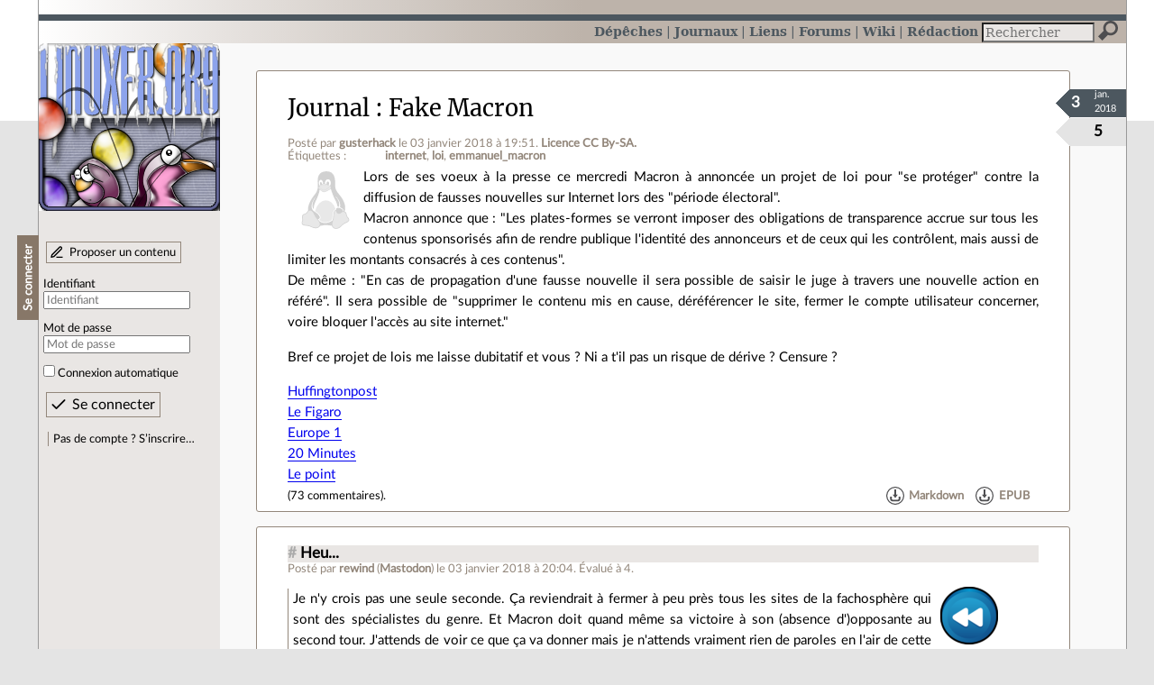

--- FILE ---
content_type: text/html; charset=utf-8
request_url: https://linuxfr.org/users/gusterhack/journaux/fake-macron
body_size: 32644
content:
<!DOCTYPE html>
<html lang="fr">
<head>
<meta charset="utf-8">
<title>Fake Macron - LinuxFr.org</title>
<style type="text/css">header#branding h1 { background-image: url(/images/logos/linuxfr2_logo-frozen.png) }</style>
<link rel="stylesheet" href="/assets/application-8fbb115c941e433d5cde17e12c376f77d92d2c4eac19d01e1414d617c4d2506f.css" />
<link rel="shortcut icon" type="image/x-icon" href="/favicon.png" />
<meta content="width=device-width" name="viewport">
<meta content="gusterhack" name="author">
<meta content="Fake Macron" name="description">
<meta content="internet, loi, emmanuel_macron" name="keywords">
<link rel="alternate" type="application/atom+xml" title="Flux Atom des commentaires sur « Fake Macron »" href="/nodes/113435/comments.atom" />
</head>

<body class="" id="diaries-show">
<div id="top"></div>
<nav id="site">
<div class="go_to_content">
<a href="#contents">Aller au contenu</a>
<a href="#sidebar">Aller au menu</a>
</div>
<ul>
<li><a title="Actualités, événements et autres nouveautés" href="/news">Dépêches</a></li>
<li class="active"><a title="Journaux personnels de nos visiteurs" href="/journaux">Journaux</a></li>
<li><a title="Liens remarquables" href="/liens">Liens</a></li>
<li><a title="Questions‑réponses, petites annonces" href="/forums">Forums</a></li>
<li><a title="Pages wiki" href="/wiki">Wiki</a></li>
<li><a title="Participez à la rédaction des dépêches" href="/redaction">Rédaction</a></li>
</ul>
<form action="/recherche" accept-charset="UTF-8" method="get"><input name="utf8" type="hidden" value="&#x2713;" />
<div class="searchbox" role="search">
<label for="query" id="label_query">Recherche :</label>
<input id="query" name="q" type="search" placeholder="Rechercher" />
<input type="submit" value="Rechercher" id="search_submit" title="Lancer la recherche sur le site" data-disable-with="Rechercher" />
</div>
</form>

</nav>

<aside id="sidebar">
<header id="branding"><h1 title="Le logo de LinuxFr.org"><a href="/">LinuxFr.org</a></h1></header>
<div class="login box">
<h1>Se connecter</h1>
<div class="new_content">
<a href="/proposer-un-contenu">Proposer un contenu</a>
</div>
<form class="new_account" id="new_account_sidebar" action="/compte/connexion" accept-charset="UTF-8" method="post"><input name="utf8" type="hidden" value="&#x2713;" /><input type="hidden" name="authenticity_token" value="XXP8U17Y0WiXPMLHpnkMNAo2FCQNw_AXqnIi5wdX7IpBArBFkcT1PkpB1Qz0ywMhymEeJo_S02kVRfnna-9W_A" /><p>
<label for="account_login_sidebar">Identifiant</label>
<input id="account_login_sidebar" required="required" placeholder="Identifiant" size="20" type="text" name="account[login]" />
</p>
<p>
<label for="account_password_sidebar">Mot de passe</label>
<input id="account_password_sidebar" required="required" placeholder="Mot de passe" size="20" type="password" name="account[password]" />
</p>
<p>
<input name="account[remember_me]" type="hidden" value="0" /><input id="account_remember_me_sidebar" type="checkbox" value="1" name="account[remember_me]" />
<label for="account_remember_me_sidebar">Connexion automatique</label>
</p>
<p>
<input type="submit" name="commit" value="Se connecter" id="account_submit_sidebar" data-disable-with="Se connecter" />
</p>
</form>
<ul>
<li><a href="/compte/inscription">Pas de compte ? S’inscrire…</a></li>
</ul>
</div>

</aside>

<section class="container" id="container">
<main id="contents" role="main">
<article class="node hentry score1 diary" itemscope itemtype="http://schema.org/Article">
<header>
<h1 class="entry-title" itemprop="name"><a class="topic" href="/journaux">Journal</a> <a href="/users/gusterhack/journaux/fake-macron">Fake Macron</a></h1>
<div class="meta">
<span class="floating_spacer"></span><span class="posted_by_spanblock">Posté par <a rel="author" href="/users/gusterhack">gusterhack</a> <time datetime="2018-01-03T19:51:34+01:00" class="updated">le 03 janvier 2018 à 19:51</time>.</span>
<a rel="license" href="http://creativecommons.org/licenses/by-sa/4.0/deed.fr">Licence CC By‑SA.</a>
<div class="tags">
Étiquettes :
<ul class="tag_cloud" itemprop="keywords">
<li><a rel="tag" href="/tags/internet/public">internet</a></li>
<li><a rel="tag" href="/tags/loi/public">loi</a></li>
<li><a rel="tag" href="/tags/emmanuel_macron/public">emmanuel_macron</a></li></ul>
</div>
</div>
</header>
<div class="figures">
<meta content="UserLikes:5" itemprop="interactionCount">
<figure class="score" title="Note de ce contenu">5</figure>
<figure class="datePourCss"><div class="jour">3</div><div class="mois">jan.</div><div class="annee">2018</div></figure>
<figure class="image" itemprop="image"><img class="avatar" alt="" width="64" height="64" src="//linuxfr.org/images/default-avatar.svg" /></figure>
</div>
<div class="content entry-content" itemprop="articleBody">
<p>Lors de ses voeux à la presse ce mercredi Macron à annoncée un projet de loi pour "se protéger" contre la diffusion de fausses nouvelles sur Internet lors des "période électoral".<br>
Macron annonce que : "Les plates-formes se verront imposer des obligations de transparence accrue sur tous les contenus sponsorisés afin de rendre publique l'identité des annonceurs et de ceux qui les contrôlent, mais aussi de limiter les montants consacrés à ces contenus".<br>
De même : "En cas de propagation d'une fausse nouvelle il sera possible de saisir le juge à travers une nouvelle action en référé". Il sera possible de "supprimer le contenu mis en cause, déréférencer le site, fermer le compte utilisateur concerner, voire bloquer l'accès au site internet."</p>

<p>Bref ce projet de lois me laisse dubitatif et vous ? Ni a t'il pas un risque de dérive ? Censure ?</p>

<p><a href="http://www.huffingtonpost.fr/2018/01/03/les-premiers-details-de-la-loi-anti-fake-news-voulue-par-emmanuel-macron_a_23322841/">Huffingtonpost</a><br><a href="http://www.lefigaro.fr/flash-actu/2018/01/03/97001-20180103FILWWW00228-fake-news-sur-internet-macron-annonce-une-loi.php">Le Figaro</a><br><a href="http://www.europe1.fr/politique/fake-news-macron-annonce-une-loi-pour-renforcer-le-controle-sur-internet-en-periode-electorale-3536273">Europe 1</a><br><a href="http://www.20minutes.fr/politique/2195999-20180103-voeux-presse-emmanuel-macron-annonce-loi-fake-news">20 Minutes</a><br><a href="http://www.lepoint.fr/politique/fake-news-sur-internet-macron-annonce-une-loi-03-01-2018-2183856_20.php">Le point</a></p>
</div>
<footer class="actions">
<meta itemprop="interactionCount" content="UserComments:73" /><span class="anonymous_reader"> (<span class="nb_comments">73 commentaires</span>).</span>

<div class="formats">
<a title="Télécharger ce contenu au format Markdown" class="action download" href="/users/gusterhack/journaux/fake-macron.md">Markdown</a>
<a title="Télécharger ce contenu au format EPUB" class="action download" href="/users/gusterhack/journaux/fake-macron.epub">EPUB</a>
</div>

</footer>
</article>

<div id="comments">
<ul class="threads">
<li class="comment odd score4" id="comment-1725668">
<h2>

<a title="Lien direct vers ce commentaire" class="anchor" href="/users/gusterhack/journaux/fake-macron#comment-1725668">#</a>
 
<a class="title" href="/nodes/113435/comments/1725668">Heu...</a>
</h2>
<p class="meta">
<span class="floating_spacer"></span><span class="posted_by_spanblock">Posté par <a rel="author" href="/users/rewind">rewind</a> (<a href="https://piaille.fr/@jube">Mastodon</a>) <time datetime="2018-01-03T20:04:37+01:00" class="updated">le 03 janvier 2018 à 20:04</time>.</span>
Évalué à <span class="score">4</span>.
</p>
<figure class="image"><img class="avatar" alt="" width="64" height="64" src="//img.linuxfr.org/avatars/274/037/000/avatar.png" /></figure>
<div class="content">
<p>Je n'y crois pas une seule seconde. Ça reviendrait à fermer à peu près tous les sites de la fachosphère qui sont des spécialistes du genre. Et Macron doit quand même sa victoire à son (absence d')opposante au second tour. J'attends de voir ce que ça va donner mais je n'attends vraiment rien de paroles en l'air de cette nature.</p>
</div>
<footer class="actions">
</footer>

<ul>
<li class="comment fold odd score-4" id="comment-1725725">
<h2>
<a title="Remonter au commentaire parent" class="parent" href="/users/gusterhack/journaux/fake-macron#comment-1725668">[^]</a>
<a title="Lien direct vers ce commentaire" class="anchor" href="/users/gusterhack/journaux/fake-macron#comment-1725725">#</a>
 
<a class="title" href="/nodes/113435/comments/1725725">Re: Heu...</a>
</h2>
<p class="meta">
<span class="floating_spacer"></span><span class="posted_by_spanblock">Posté par <a rel="author" href="/users/zenitram">Zenitram</a> (<a href="https://mediaarea.net">site web personnel</a>) <time datetime="2018-01-04T08:50:46+01:00" class="updated">le 04 janvier 2018 à 08:50</time>.</span>
Évalué à <span class="score">-4</span>.
</p>
<figure class="image"><img class="avatar" alt="" width="64" height="64" src="//img.linuxfr.org/avatars/137/013/000/avatar.png" /></figure>
<div class="content">
<blockquote>
<p>Ça reviendrait à fermer à peu près tous les sites de la fachosphère qui sont des spécialistes du genre.</p>
</blockquote>

<p>Ceux-la sont déjà <a href="https://www.legifrance.gouv.fr/affichTexteArticle.do;jsessionid=68EC09A58D47CBFACE6CCEB33F515686.tplgfr28s_1?idArticle=LEGIARTI000006419726&amp;cidTexte=JORFTEXT000000877119&amp;categorieLien=id&amp;dateTexte=">illégaux</a>, ce n'est pas vraiment le sujet Le sujet est de savoir si on facilite les moyens pour appliquer la loi qui existe déjà.</p>

<p>A noter qu'en Allemagne <a href="http://www.liberation.fr/planete/2018/01/02/allemagne-controverse-apres-un-tweet-anti-refugies_1619951">la loi existe pour faciliter le blocage sur Twitter et Facebook</a> depuis le 1er Janvier (mais elle ne s'applique pas à des "petits sites").</p>

<blockquote>
<p>Macron doit quand même sa victoire à son (absence d')opposante au second tour.</p>
</blockquote>

<p>Il doit la victoire à la nullité forte de convaincre le peuple (faut dire, se faire passer pour victime n'aide pas vraiment) de certains candidats et à des "affaires" d'autres candidats.<br>
Le deuxième tour n'a servi qu'à constater quelles personnes mettent leur agenda politique au dessus du risque d'avoir le pire et au dessus de faire comprendre qu'on ne veut pas du pire.</p>

<blockquote>
<p>je n'attends vraiment rien de paroles en l'air de cette nature.</p>
</blockquote>

<p>Pareil. c'est de l'a com', il faut attendre de voir le projet de loi pour savoir si rien ne change ("ancien monde" conspué par Macron mais dont il a une tonne de manies…) ou si il y aura une volonté de mettre des moyens réels pour stopper les fakenews.</p>
</div>
<footer class="actions">
</footer>

<ul>
<li class="comment odd score6" id="comment-1725759">
<h2>
<a title="Remonter au commentaire parent" class="parent" href="/users/gusterhack/journaux/fake-macron#comment-1725725">[^]</a>
<a title="Lien direct vers ce commentaire" class="anchor" href="/users/gusterhack/journaux/fake-macron#comment-1725759">#</a>
 
<a class="title" href="/nodes/113435/comments/1725759">Re: Heu...</a>
</h2>
<p class="meta">
<span class="floating_spacer"></span><span class="posted_by_spanblock">Posté par <a rel="author" href="/users/chp">CHP</a> <time datetime="2018-01-04T11:25:44+01:00" class="updated">le 04 janvier 2018 à 11:25</time>.</span>
Évalué à <span class="score">6</span>.
</p>
<figure class="image"><img class="avatar" alt="" width="64" height="64" src="//linuxfr.org/images/default-avatar.svg" /></figure>
<div class="content">
<p>Du coup, si je comprends bien, on a déja une loi qui punit ca, mais on l'applique pas, alors on va faire une loi qui punit ca (et on l'appliquera toujours pas) ?</p>
</div>
<footer class="actions">
</footer>

<ul>
<li class="comment odd score4" id="comment-1725768">
<h2>
<a title="Remonter au commentaire parent" class="parent" href="/users/gusterhack/journaux/fake-macron#comment-1725759">[^]</a>
<a title="Lien direct vers ce commentaire" class="anchor" href="/users/gusterhack/journaux/fake-macron#comment-1725768">#</a>
 
<a class="title" href="/nodes/113435/comments/1725768">Re: Heu...</a>
</h2>
<p class="meta">
<span class="floating_spacer"></span><span class="posted_by_spanblock">Posté par <a rel="author" href="/users/zenitram">Zenitram</a> (<a href="https://mediaarea.net">site web personnel</a>) <time datetime="2018-01-04T11:37:07+01:00" class="updated">le 04 janvier 2018 à 11:37</time>.</span>
Évalué à <span class="score">4</span>.
</p>
<figure class="image"><img class="avatar" alt="" width="64" height="64" src="//img.linuxfr.org/avatars/137/013/000/avatar.png" /></figure>
<div class="content">
<p>Ca m'a l'air bien parti.</p>

<p>Pour donner une idée, je ne vois pas pourquoi on ne pourrait pas aujourd'hui appliquer la loi sur les fausses nouvelles associée à la loi sur l'obligation pour les hébergeurs de retirer du contenu illicite (bizarrement très utilisé pour la contrefaçon numérique mais pas ailleurs…), à la limite en clarifiant au niveau de l’exécutif (sans nouvelle loi) pour les mal-comprenants.</p>

<p>Rien de nouveau, pour l'égalité femme-homme "priorité du quinquennat", les lois sont déjà la mais manque de volonté politique pour les appliquer (que ce soit l'ancien exécutif ou le nouveau, sans parler de la garde rapprochée de Macron à 99% homme blanc) donc on parle de faire de nouvelles lois (euh…)</p>

<p>Le "nouveau monde" ressemble pas mal à l' "ancien monde"…</p>
</div>
<footer class="actions">
</footer>

</li>

<li class="comment even score5" id="comment-1725853">
<h2>
<a title="Remonter au commentaire parent" class="parent" href="/users/gusterhack/journaux/fake-macron#comment-1725759">[^]</a>
<a title="Lien direct vers ce commentaire" class="anchor" href="/users/gusterhack/journaux/fake-macron#comment-1725853">#</a>
 
<a class="title" href="/nodes/113435/comments/1725853">Re: Heu...</a>
</h2>
<p class="meta">
<span class="floating_spacer"></span><span class="posted_by_spanblock">Posté par <a rel="author" href="/users/kursus_hc">kursus_hc</a> <time datetime="2018-01-04T18:32:13+01:00" class="updated">le 04 janvier 2018 à 18:32</time>.</span>
Évalué à <span class="score">5</span>.
</p>
<figure class="image"><img class="avatar" alt="" width="64" height="64" src="//linuxfr.org/images/default-avatar.svg" /></figure>
<div class="content">
<blockquote>
<p>Du coup, si je comprends bien, on a déja une loi qui punit ca, mais on l'applique pas, alors on va faire une loi qui punit ca (et on l'appliquera toujours pas) ?</p>
</blockquote>

<p>Bienvenue en politique. </p>
</div>
<footer class="actions">
</footer>

</li>

</ul>
</li>

</ul>
</li>

</ul>
</li>

<li class="comment even score7" id="comment-1725672">
<h2>

<a title="Lien direct vers ce commentaire" class="anchor" href="/users/gusterhack/journaux/fake-macron#comment-1725672">#</a>
 
<a class="title" href="/nodes/113435/comments/1725672">Juge et parti</a>
</h2>
<p class="meta">
<span class="floating_spacer"></span><span class="posted_by_spanblock">Posté par <a rel="author" href="/users/_phix_">_PhiX_</a> <time datetime="2018-01-03T21:02:25+01:00" class="updated">le 03 janvier 2018 à 21:02</time>.</span>
Évalué à <span class="score">7</span>.
</p>
<figure class="image"><img class="avatar" alt="" width="64" height="64" src="//img.linuxfr.org/avatars/016/019/000/avatar.png" /></figure>
<div class="content">
<p>Qui décide ce qui relève de la fake news et ce qui relève de l'information autorisée ? </p>
</div>
<footer class="actions">
</footer>

<ul>
<li class="comment odd score0" id="comment-1725676">
<h2>
<a title="Remonter au commentaire parent" class="parent" href="/users/gusterhack/journaux/fake-macron#comment-1725672">[^]</a>
<a title="Lien direct vers ce commentaire" class="anchor" href="/users/gusterhack/journaux/fake-macron#comment-1725676">#</a>
 
<a class="title" href="/nodes/113435/comments/1725676">Re: Juge et parti</a>
</h2>
<p class="meta">
<span class="floating_spacer"></span><span class="posted_by_spanblock">Posté par <a rel="author" href="/users/m4rotte">Marotte ⛧</a> <time datetime="2018-01-03T21:34:47+01:00" class="updated">le 03 janvier 2018 à 21:34</time>.</span>
Évalué à <span class="score">0</span>.
</p>
<figure class="image"><img class="avatar" alt="" width="64" height="64" src="//img.linuxfr.org/avatars/686/057/000/avatar.png" /></figure>
<div class="content">
<p><a href="https://fr.wikipedia.org/wiki/Production_participative">La foule</a></p>

<p>La communauté scientifique, via les gouvernements des nations, ou des instances supra-nationales (l’OMS par exemple).</p>

<p><strong>La vérité elle-même</strong>. Quand on a une preuve de la fausseté d’une news, on peut raisonnablement classer celle-ci comme une fake-news.</p>

<p>Ta remarque est judicieuse. Quand on « détient la vérité », du moins qu’on est considéré comme tel, et qu’on détient en même temps le pouvoir, il pourrait paraître tentant de prendre ses distances avec la vérité, pour un intérêt quelconque, devenant de ce fait soi-même une source d’informations fausses.</p>

<p>Ce qui freine ce phénomène c’est la nature même de la vérité, donc du mensonge. Il finit toujours par être découvert dans un futur plus ou moins éloigné. Donc même si une personne, ou un groupe, peut mentir et profiter de ce mensonge, puisqu’il ne sera pas découvert tout de suite, à la longue, si cela se répète, on peut déterminer que cette personne, ou ce groupe, n’est pas digne de confiance.</p>

<p>Dans le monde tel qu’il est aujourd’hui, à la vitesse ou circule l’information, je dirais que les mensonges durent de moins en moins longtemps. Bien sûr, les décisions se prenant aussi aujourd’hui bien plus vite qu’avant (trading haute-fréquence par exemple), un mensonge avec une faible durée de vie peut encore être très effectif sur les choses, donc changer la vérité future elle-même !</p>
</div>
<footer class="actions">
</footer>

<ul>
<li class="comment odd score9" id="comment-1725685">
<h2>
<a title="Remonter au commentaire parent" class="parent" href="/users/gusterhack/journaux/fake-macron#comment-1725676">[^]</a>
<a title="Lien direct vers ce commentaire" class="anchor" href="/users/gusterhack/journaux/fake-macron#comment-1725685">#</a>
 
<a class="title" href="/nodes/113435/comments/1725685">Commentaire supprimé</a>
</h2>
<p class="meta">
<span class="floating_spacer"></span><span class="posted_by_spanblock">Posté par <a rel="author" href="/users/anonyme">Anonyme</a> <time datetime="2018-01-03T22:35:20+01:00" class="updated">le 03 janvier 2018 à 22:35</time>.</span>
Évalué à <span class="score">9</span>.
</p>
<figure class="image"><img class="avatar" alt="" width="64" height="64" src="//linuxfr.org/images/default-avatar.svg" /></figure>
<div class="content deleted">
<p>Ce commentaire a été supprimé par l’équipe de modération.</p>
</div>
<footer class="actions">
</footer>

<ul>
<li class="comment odd score0" id="comment-1725691">
<h2>
<a title="Remonter au commentaire parent" class="parent" href="/users/gusterhack/journaux/fake-macron#comment-1725685">[^]</a>
<a title="Lien direct vers ce commentaire" class="anchor" href="/users/gusterhack/journaux/fake-macron#comment-1725691">#</a>
 
<a class="title" href="/nodes/113435/comments/1725691">Re: Juge et parti</a>
</h2>
<p class="meta">
<span class="floating_spacer"></span><span class="posted_by_spanblock">Posté par <a rel="author" href="/users/tipaul">Paul POULAIN</a> (<a href="https://www.biblibre.com">site web personnel</a>, <a href="https://piaille.fr/@paulpoulain">Mastodon</a>) <time datetime="2018-01-03T23:17:04+01:00" class="updated">le 03 janvier 2018 à 23:17</time>.</span>
Évalué à <span class="score">0</span>.
</p>
<figure class="image"><img class="avatar" alt="" width="64" height="64" src="//linuxfr.org/images/default-avatar.svg" /></figure>
<div class="content">
<p>oula, il y a quand même des choses qui sont objectivement et scientifiquement fausses. Si je répands une rumeur comme quoi la terre est plate, ben, quand même, hein, c'est une fake news, ça ne se discute pas trop…</p>
</div>
<footer class="actions">
</footer>

<ul>
<li class="comment odd score0" id="comment-1725699">
<h2>
<a title="Remonter au commentaire parent" class="parent" href="/users/gusterhack/journaux/fake-macron#comment-1725691">[^]</a>
<a title="Lien direct vers ce commentaire" class="anchor" href="/users/gusterhack/journaux/fake-macron#comment-1725699">#</a>
 
<a class="title" href="/nodes/113435/comments/1725699">Re: Juge et parti</a>
</h2>
<p class="meta">
<span class="floating_spacer"></span><span class="posted_by_spanblock">Posté par <a rel="author" href="/users/modr123">modr123</a> <time datetime="2018-01-04T00:04:50+01:00" class="updated">le 04 janvier 2018 à 00:04</time>.</span>
Évalué à <span class="score">0</span>.
</p>
<figure class="image"><img class="avatar" alt="" width="64" height="64" src="//linuxfr.org/images/default-avatar.svg" /></figure>
<div class="content">
<p><a href="http://www.slate.fr/story/104247/physiciens-persuades-hologramme-geant">http://www.slate.fr/story/104247/physiciens-persuades-hologramme-geant</a><br>
si nous vivons dans un univers a deux dimensions alors la terre est plate </p>
</div>
<footer class="actions">
</footer>

<ul>
<li class="comment odd score3" id="comment-1725701">
<h2>
<a title="Remonter au commentaire parent" class="parent" href="/users/gusterhack/journaux/fake-macron#comment-1725699">[^]</a>
<a title="Lien direct vers ce commentaire" class="anchor" href="/users/gusterhack/journaux/fake-macron#comment-1725701">#</a>
 
<a class="title" href="/nodes/113435/comments/1725701">Re: Juge et parti</a>
</h2>
<p class="meta">
<span class="floating_spacer"></span><span class="posted_by_spanblock">Posté par <a rel="author" href="/users/m4rotte">Marotte ⛧</a> <time datetime="2018-01-04T00:16:54+01:00" class="updated">le 04 janvier 2018 à 00:16</time>.</span>
Évalué à <span class="score">3</span>.
</p>
<figure class="image"><img class="avatar" alt="" width="64" height="64" src="//img.linuxfr.org/avatars/686/057/000/avatar.png" /></figure>
<div class="content">
<blockquote>
<p>Craig Hogan et d’autres physiciens ont donc créé un instrument appelé Holometer constitué de lasers très puissants pour découvrir à un niveau submicroscopique qu’il y a une limite aux informations présentes dans l’espace temps. <strong>Pour l’instant, ils n’ont rien trouvé…</strong></p>
</blockquote>

<p>Ouf, la Terre est donc toujours ronde :)</p>

<p>Je me demande quelle est la réaction des adeptes de la Terre plate si on leur demande de nous en montrer les bords ?</p>
</div>
<footer class="actions">
</footer>

<ul>
<li class="comment odd score2" id="comment-1725705">
<h2>
<a title="Remonter au commentaire parent" class="parent" href="/users/gusterhack/journaux/fake-macron#comment-1725701">[^]</a>
<a title="Lien direct vers ce commentaire" class="anchor" href="/users/gusterhack/journaux/fake-macron#comment-1725705">#</a>
 
<a class="title" href="/nodes/113435/comments/1725705">Re: Juge et parti</a>
</h2>
<p class="meta">
<span class="floating_spacer"></span><span class="posted_by_spanblock">Posté par <a rel="author" href="/users/legab">Le Gab</a> <time datetime="2018-01-04T00:51:19+01:00" class="updated">le 04 janvier 2018 à 00:51</time>.</span>
Évalué à <span class="score">2</span>.
</p>
<figure class="image"><img class="avatar" alt="" width="64" height="64" src="//linuxfr.org/images/default-avatar.svg" /></figure>
<div class="content">
<p>Enfin les platistes, ça sent bon l'expérience grotesque-o-trollesque afin de décridibiliser les autres mouvements dubidatifs.</p>

<p>Du coup, on a des gars comme toi qui sont prêts à mettre tout sur le même niveau. Illuminati, JFK, Platistes…</p>

<p>Quant à la législation en question, en omettant l'hypothèse du juge et parti, ça me semble plutôt positif et normal que le menteur en soit tenu rigueur.</p>
</div>
<footer class="actions">
</footer>

<ul>
<li class="comment odd score4" id="comment-1726029">
<h2>
<a title="Remonter au commentaire parent" class="parent" href="/users/gusterhack/journaux/fake-macron#comment-1725705">[^]</a>
<a title="Lien direct vers ce commentaire" class="anchor" href="/users/gusterhack/journaux/fake-macron#comment-1726029">#</a>
 
<a class="title" href="/nodes/113435/comments/1726029">Re: Juge et parti</a>
</h2>
<p class="meta">
<span class="floating_spacer"></span><span class="posted_by_spanblock">Posté par <a rel="author" href="/users/m4rotte">Marotte ⛧</a> <time datetime="2018-01-05T17:19:22+01:00" class="updated">le 05 janvier 2018 à 17:19</time>.</span>
Évalué à <span class="score">4</span>.<span class="update">
Dernière modification le 05 janvier 2018 à 17:19.
</span></p>
<figure class="image"><img class="avatar" alt="" width="64" height="64" src="//img.linuxfr.org/avatars/686/057/000/avatar.png" /></figure>
<div class="content">
<p>Enfin le pastafarisme, ça sent bon l'expérience grotesque-o-trollesque afin de décridibiliser les autres mouvements religieux.</p>

<p>Du coup, on a des gars comme toi qui sont prêts à mettre tout sur le même niveau. Chrétien, Musulman, Pastafarien…</p>

<p>À quels « mouvements dubidatifs » non grotesques, qui pâtiraient des « blagues » genre platisme ou pastafarsime, penses-tu ?</p>

<p>Il peut y avoir un autre phénomène qui explique que des gens « croient » à la Terre plate et arrivent à se persuader d’une telle ineptie, c’est une forme de rejet du système, de la société. Un simple moyen de se désolidariser, symboliquement et culturellement, des autres.</p>

<p>Pour eux ce n’est ni qu’on leur a lavé le cerveau à coup de fausses vérités, ni qu’ils se moquent des croyances ou des doutes des autres.</p>

<blockquote>
<p>Quant à la législation en question, en omettant l'hypothèse du juge et parti, ça me semble plutôt positif et normal que le menteur en soit tenu rigueur.</p>
</blockquote>

<p>Je n’ai pas compris cette phrase.</p>
</div>
<footer class="actions">
</footer>

</li>

</ul>
</li>

<li class="comment even score8" id="comment-1725706">
<h2>
<a title="Remonter au commentaire parent" class="parent" href="/users/gusterhack/journaux/fake-macron#comment-1725701">[^]</a>
<a title="Lien direct vers ce commentaire" class="anchor" href="/users/gusterhack/journaux/fake-macron#comment-1725706">#</a>
 
<a class="title" href="/nodes/113435/comments/1725706">Re: Juge et parti</a>
</h2>
<p class="meta">
<span class="floating_spacer"></span><span class="posted_by_spanblock">Posté par <a rel="author" href="/users/gof">Gof</a> (<a href="https://slint.dev">site web personnel</a>) <time datetime="2018-01-04T01:10:15+01:00" class="updated">le 04 janvier 2018 à 01:10</time>.</span>
Évalué à <span class="score">8</span>.
</p>
<figure class="image"><img class="avatar" alt="" width="64" height="64" src="//img.linuxfr.org/avatars/439/015/000/avatar.png" /></figure>
<div class="content">
<blockquote>
<p>Je me demande quelle est la réaction des adeptes de la Terre plate si on leur demande de nous en montrer les bords</p>
</blockquote>

<p>La terre peut être plate sans avoir de bord. Soit car sa taille est infinie, soit car c'est un tore bidimensionel.</p>
</div>
<footer class="actions">
</footer>

</li>

<li class="comment odd score1" id="comment-1725723">
<h2>
<a title="Remonter au commentaire parent" class="parent" href="/users/gusterhack/journaux/fake-macron#comment-1725701">[^]</a>
<a title="Lien direct vers ce commentaire" class="anchor" href="/users/gusterhack/journaux/fake-macron#comment-1725723">#</a>
 
<a class="title" href="/nodes/113435/comments/1725723">Re: Juge et parti</a>
</h2>
<p class="meta">
<span class="floating_spacer"></span><span class="posted_by_spanblock">Posté par <a rel="author" href="/users/pmanglade">ǝpɐןƃu∀ nǝıɥʇʇɐW-ǝɹɹǝıԀ</a> (<a href="http://anglade.googlepages.com">site web personnel</a>) <time datetime="2018-01-04T08:41:16+01:00" class="updated">le 04 janvier 2018 à 08:41</time>.</span>
Évalué à <span class="score">1</span>.
</p>
<figure class="image"><img class="avatar" alt="" width="64" height="64" src="//img.linuxfr.org/avatars/814/043/000/avatar.png" /></figure>
<div class="content">
<blockquote>
<p>« Je me demande quelle est la réaction des adeptes de la Terre plate si on leur demande de nous en montrer les bords ? »</p>
</blockquote>

<p>Malheureusement ce n'est pas possible car la Terre est soumise à des conditions aux limites de type <a href="https://en.wikipedia.org/wiki/Born%E2%80%93von_Karman_boundary_condition">Born von Karman</a>.</p>

<p>Sur cette plaisanterie, je rajouterais deux remarques : <br>
1) Il s'agit d'une eutrapélie. Ne pas prendre au sérieux ce qui précède. <br>
2) En fait, Terre plate, Terre sphérique, Terre ellipsoïde… toutes ces choses ne sont que des modèles physique. Il me semble que c'est une erreur épistémologique d'y chercher la vérité. Chacun de ces modèles fonctionne bien dans son domaine d'application. Aucun n'est vrai. </p>
<p class="signature">
« IRAFURORBREVISESTANIMUMREGEQUINISIPARETIMPERAT » — Odes — Horace
</p>
</div>
<footer class="actions">
</footer>

</li>

<li class="comment even score2" id="comment-1725788">
<h2>
<a title="Remonter au commentaire parent" class="parent" href="/users/gusterhack/journaux/fake-macron#comment-1725701">[^]</a>
<a title="Lien direct vers ce commentaire" class="anchor" href="/users/gusterhack/journaux/fake-macron#comment-1725788">#</a>
 
<a class="title" href="/nodes/113435/comments/1725788">Re: Juge et parti</a>
</h2>
<p class="meta">
<span class="floating_spacer"></span><span class="posted_by_spanblock">Posté par <a rel="author" href="/users/tangrim">Lutin</a> <time datetime="2018-01-04T13:26:36+01:00" class="updated">le 04 janvier 2018 à 13:26</time>.</span>
Évalué à <span class="score">2</span>.
</p>
<figure class="image"><img class="avatar" alt="" width="64" height="64" src="//img.linuxfr.org/avatars/346/047/000/avatar.png" /></figure>
<div class="content">
<p>Terre ronde il faut le dire vite, la forme tient plus d'une patate que d'une sphère (sur une image de la Terre sans eau c'est flagrant). La troisième guerre mondiale fera surement de la purée.</p>
</div>
<footer class="actions">
</footer>

<ul>
<li class="comment odd score8" id="comment-1725860">
<h2>
<a title="Remonter au commentaire parent" class="parent" href="/users/gusterhack/journaux/fake-macron#comment-1725788">[^]</a>
<a title="Lien direct vers ce commentaire" class="anchor" href="/users/gusterhack/journaux/fake-macron#comment-1725860">#</a>
 
<a class="title" href="/nodes/113435/comments/1725860">Re: Juge et parti</a>
</h2>
<p class="meta">
<span class="floating_spacer"></span><span class="posted_by_spanblock">Posté par <a rel="author" href="/users/kerro">Kerro</a> <time datetime="2018-01-04T19:18:35+01:00" class="updated">le 04 janvier 2018 à 19:18</time>.</span>
Évalué à <span class="score">8</span>.
</p>
<figure class="image"><img class="avatar" alt="" width="64" height="64" src="//linuxfr.org/images/default-avatar.svg" /></figure>
<div class="content">
<p>La déformation dûe à la force centrifuge est de 1/300ème, donc non visible à l'œil nu (43 km de déformation sur 12000 km de diamètre).</p>

<p>Les creux (11 km) plus les bosses (9 km) sont de l'ordre de 1/600ème.</p>

<p>Avec un creux pile à un pôle et une bosse pile sur l'équateur, ça fait 1/200ème.</p>

<p>Si on ramène ça à la taille d'un ballon de football (22 cm de diamètre) ça donne 1,1 mm entre une hypothétique fosse au pôle et une montagne sur l'équateur --&gt; invisible car éloignés de 10 cm<br>
Et la surface serait rugueuse de 0,4 mm si on a la fosse des Mariannes juste à côté de l'Evrest. Donc c'est plutôt 0,2 mm dans le pire des cas.</p>

<p>Wikipedia indique « Proportionnellement, c'est un peu moins lisse qu'une boule de billard neuve ». Intuitivement j'ai un gros doute.</p>
</div>
<footer class="actions">
</footer>

<ul>
<li class="comment odd score7" id="comment-1725870">
<h2>
<a title="Remonter au commentaire parent" class="parent" href="/users/gusterhack/journaux/fake-macron#comment-1725860">[^]</a>
<a title="Lien direct vers ce commentaire" class="anchor" href="/users/gusterhack/journaux/fake-macron#comment-1725870">#</a>
 
<a class="title" href="/nodes/113435/comments/1725870">Re: Juge et parti</a>
</h2>
<p class="meta">
<span class="floating_spacer"></span><span class="posted_by_spanblock">Posté par <a rel="author" href="/users/m4rotte">Marotte ⛧</a> <time datetime="2018-01-04T22:04:47+01:00" class="updated">le 04 janvier 2018 à 22:04</time>.</span>
Évalué à <span class="score">7</span>.
</p>
<figure class="image"><img class="avatar" alt="" width="64" height="64" src="//img.linuxfr.org/avatars/686/057/000/avatar.png" /></figure>
<div class="content">
<blockquote>
<p>Wikipedia indique « Proportionnellement, c'est un peu moins lisse qu'une boule de billard neuve ». Intuitivement j'ai un gros doute.</p>
</blockquote>

<p>Bah pourquoi ? Si je suis le début de ton raisonnement : 0,2 mm sur un ballon de foot ça va faire (à la louche carrée) du 0,02 mm sur une sphère de la taille d’une boule de billard, ce qui représenterait une boule de billard avec de bonnes rayures. Donc c’est bien ça, la Terre est un peu moins lisse qu’une boule de billard, mais quand même <strong>vachement</strong> lisse. Non ?</p>
</div>
<footer class="actions">
</footer>

<ul>
<li class="comment odd score6" id="comment-1725908">
<h2>
<a title="Remonter au commentaire parent" class="parent" href="/users/gusterhack/journaux/fake-macron#comment-1725870">[^]</a>
<a title="Lien direct vers ce commentaire" class="anchor" href="/users/gusterhack/journaux/fake-macron#comment-1725908">#</a>
 
<a class="title" href="/nodes/113435/comments/1725908">Re: Juge et parti</a>
</h2>
<p class="meta">
<span class="floating_spacer"></span><span class="posted_by_spanblock">Posté par <a rel="author" href="/users/pmanglade">ǝpɐןƃu∀ nǝıɥʇʇɐW-ǝɹɹǝıԀ</a> (<a href="http://anglade.googlepages.com">site web personnel</a>) <time datetime="2018-01-05T08:41:29+01:00" class="updated">le 05 janvier 2018 à 08:41</time>.</span>
Évalué à <span class="score">6</span>.
</p>
<figure class="image"><img class="avatar" alt="" width="64" height="64" src="//img.linuxfr.org/avatars/814/043/000/avatar.png" /></figure>
<div class="content">
<p>D'où le doute sur le patatoïde « évident. » Mais peut-être que cette qualification n'était destinée qu'à introduire la purée. Non ? Ceci dit, les armes nucléaires ont un peu du mal à égratigner significativement la boule de billard. À peine peut-on <a href="https://fr.wikipedia.org/wiki/Op%C3%A9ration_Plowshare">creuser de jolies petites criques</a>.</p>
<p class="signature">
« IRAFURORBREVISESTANIMUMREGEQUINISIPARETIMPERAT » — Odes — Horace
</p>
</div>
<footer class="actions">
</footer>

</li>

<li class="comment even score5" id="comment-1726058">
<h2>
<a title="Remonter au commentaire parent" class="parent" href="/users/gusterhack/journaux/fake-macron#comment-1725870">[^]</a>
<a title="Lien direct vers ce commentaire" class="anchor" href="/users/gusterhack/journaux/fake-macron#comment-1726058">#</a>
 
<a class="title" href="/nodes/113435/comments/1726058">Re: Juge et parti</a>
</h2>
<p class="meta">
<span class="floating_spacer"></span><span class="posted_by_spanblock">Posté par <a rel="author" href="/users/kerro">Kerro</a> <time datetime="2018-01-05T23:30:57+01:00" class="updated">le 05 janvier 2018 à 23:30</time>.</span>
Évalué à <span class="score">5</span>.
</p>
<figure class="image"><img class="avatar" alt="" width="64" height="64" src="//linuxfr.org/images/default-avatar.svg" /></figure>
<div class="content">
<p>Après réflexion je valide ce que tu dis : la terre est vraiment bien lisse.</p>

<p>Une bille de billard (je viens de ré-apprendre qu'on dit « bille ») fait environ 6 cm de diamètre. Ça nous donne du 0,05 mm d'aspérités <code>dans le pire des cas</code> (qui n'existe pas). Ce genre d'aspérité se sent sous les doigts si c'est bien net, alors qu'on ne sent rien sur une bille de billard. Mais sur terre les montagnes n'ont pas les flancs verticaux. Et elles ne sont pas à côté de profond trous.</p>

<p>Bon, on a quelle hauteur et pente d'aspérité sur terre ? Au doigt mouillé je dirais que ça ne doit finalement pas être loin de la bille de billard.<br>
Ça c'est bien contre-intuitif :-) Je pense que presque personne ne se doute que la terre est « lisse ».</p>

<p>C'est étrange de penser qu'un bon gros océan sur une bille de billard fait 2 centièmes de mm de profondeur. Ça fait « toucher du doigt » le fait que l'écosystème est vraiment un truc auquel il faut faire un minimum attention.</p>
</div>
<footer class="actions">
</footer>

</li>

</ul>
</li>

</ul>
</li>

</ul>
</li>

</ul>
</li>

</ul>
</li>

<li class="comment even score6" id="comment-1725749">
<h2>
<a title="Remonter au commentaire parent" class="parent" href="/users/gusterhack/journaux/fake-macron#comment-1725691">[^]</a>
<a title="Lien direct vers ce commentaire" class="anchor" href="/users/gusterhack/journaux/fake-macron#comment-1725749">#</a>
 
<a class="title" href="/nodes/113435/comments/1725749">Re: Juge et parti</a>
</h2>
<p class="meta">
<span class="floating_spacer"></span><span class="posted_by_spanblock">Posté par <a rel="author" href="/users/kna">kna</a> <time datetime="2018-01-04T10:58:39+01:00" class="updated">le 04 janvier 2018 à 10:58</time>.</span>
Évalué à <span class="score">6</span>.
</p>
<figure class="image"><img class="avatar" alt="" width="64" height="64" src="//img.linuxfr.org/avatars/138/053/000/avatar.png" /></figure>
<div class="content">
<blockquote>
<p>Si je répands une rumeur comme quoi la terre est plate, ben, quand même, hein, c'est une fake news, ça ne se discute pas trop…</p>
</blockquote>

<p>Aujourd'hui oui, mais ça n'a pas toujours été le cas.<br>
D'une manière générale, la science doit être révisionniste. La vérité, c'est juste une théorie qu'on admet jusqu'à ce que quelqu'un démontre qu'elle est fausse ou incomplète.</p>

<p>Alors, oui, on trouvera des hurluberlus qui vont pondre des théories totalement fantaisistes ou complotistes. Mais je ne pense pas que les censurer soit une bonne chose, ça va les conforter dans la théorie complotiste.</p>
</div>
<footer class="actions">
</footer>

</li>

</ul>
</li>

</ul>
</li>

<li class="comment even score5" id="comment-1725828">
<h2>
<a title="Remonter au commentaire parent" class="parent" href="/users/gusterhack/journaux/fake-macron#comment-1725676">[^]</a>
<a title="Lien direct vers ce commentaire" class="anchor" href="/users/gusterhack/journaux/fake-macron#comment-1725828">#</a>
 
<a class="title" href="/nodes/113435/comments/1725828">Re: Juge et parti</a>
</h2>
<p class="meta">
<span class="floating_spacer"></span><span class="posted_by_spanblock">Posté par <a rel="author" href="/users/khivapia">khivapia</a> <time datetime="2018-01-04T16:28:00+01:00" class="updated">le 04 janvier 2018 à 16:28</time>.</span>
Évalué à <span class="score">5</span>.<span class="update">
Dernière modification le 04 janvier 2018 à 16:32.
</span></p>
<figure class="image"><img class="avatar" alt="" width="64" height="64" src="//linuxfr.org/images/default-avatar.svg" /></figure>
<div class="content">
<p><em>Quand on a une preuve de la fausseté d’une news</em><br>
Le problème n'est pas souvent la fausseté d'une nouvelle (on a plein de hoax idiots qui se promènent), mais surtout de la manière de la présenter. <br>
Regarde trois journaux au lectorat politiquement différent, un même fait peut être présenté de manière totalement partiale et incomplète (sauf dans le journal duquel tu te sens le plus proche, certainement à ton propre insu d'ailleurs).<br>
C'est encore pire avec les <s>interprétations</s> analyses qui sont faites par la suite. </p>

<p>Prenons un exemple polémique : <br>
C'était une chose d'annoncer début novembre dernier 'Trump a été élu, son programme contient ceci et cela'. C'en fut une autre d'expliquer alors 'pourquoi c'est dommage'/'une catastrophe'/'c'est génial' (selon la politique de rédaction). </p>

<p>Citons un journaliste, déjà au XIXième siècle : je suis payé pour m'assurer que les idées honnêtes ne paraissent pas dans le journal pour lequel je travaille <a href="https://en.wikiquote.org/wiki/John_Swinton">https://en.wikiquote.org/wiki/John_Swinton</a></p>
</div>
<footer class="actions">
</footer>

</li>

</ul>
</li>

</ul>
</li>

<li class="comment odd score10" id="comment-1725690">
<h2>

<a title="Lien direct vers ce commentaire" class="anchor" href="/users/gusterhack/journaux/fake-macron#comment-1725690">#</a>
 
<a class="title" href="/nodes/113435/comments/1725690">Arf ces politiques…</a>
</h2>
<p class="meta">
<span class="floating_spacer"></span><span class="posted_by_spanblock">Posté par <a rel="author" href="/users/m4rotte">Marotte ⛧</a> <time datetime="2018-01-03T23:05:36+01:00" class="updated">le 03 janvier 2018 à 23:05</time>.</span>
Évalué à <span class="score">10</span>.
</p>
<figure class="image"><img class="avatar" alt="" width="64" height="64" src="//img.linuxfr.org/avatars/686/057/000/avatar.png" /></figure>
<div class="content">
<blockquote>
<p>"se protéger" contre la diffusion de fausses nouvelles sur Internet lors des "période électoral".</p>
</blockquote>

<p>Comme si le reste du temps ce n’était pas un problème…</p>
</div>
<footer class="actions">
</footer>

<ul>
<li class="comment odd score6" id="comment-1725695">
<h2>
<a title="Remonter au commentaire parent" class="parent" href="/users/gusterhack/journaux/fake-macron#comment-1725690">[^]</a>
<a title="Lien direct vers ce commentaire" class="anchor" href="/users/gusterhack/journaux/fake-macron#comment-1725695">#</a>
 
<a class="title" href="/nodes/113435/comments/1725695">Re: Arf ces politiques…</a>
</h2>
<p class="meta">
<span class="floating_spacer"></span><span class="posted_by_spanblock">Posté par <a rel="author" href="/users/gusterhack">gusterhack</a> <time datetime="2018-01-03T23:41:28+01:00" class="updated">le 03 janvier 2018 à 23:41</time>.</span>
Évalué à <span class="score">6</span>.
</p>
<figure class="image"><img class="avatar" alt="" width="64" height="64" src="//linuxfr.org/images/default-avatar.svg" /></figure>
<div class="content">
<p>C'est à ce demander si c'est pas fait exprès ? Je me pose la question ? </p>
</div>
<footer class="actions">
</footer>

</li>

</ul>
</li>

<li class="comment even score4" id="comment-1725722">
<h2>

<a title="Lien direct vers ce commentaire" class="anchor" href="/users/gusterhack/journaux/fake-macron#comment-1725722">#</a>
 
<a class="title" href="/nodes/113435/comments/1725722">Aucun changement de fond, un peu de forme</a>
</h2>
<p class="meta">
<span class="floating_spacer"></span><span class="posted_by_spanblock">Posté par <a rel="author" href="/users/zenitram">Zenitram</a> (<a href="https://mediaarea.net">site web personnel</a>) <time datetime="2018-01-04T08:39:38+01:00" class="updated">le 04 janvier 2018 à 08:39</time>.</span>
Évalué à <span class="score">4</span>.<span class="update">
Dernière modification le 04 janvier 2018 à 08:39.
</span></p>
<figure class="image"><img class="avatar" alt="" width="64" height="64" src="//img.linuxfr.org/avatars/137/013/000/avatar.png" /></figure>
<div class="content">
<blockquote>
<p>Bref ce projet de lois me laisse dubitatif et vous ? Ni a t'il pas un risque de dérive ? Censure ?</p>
</blockquote>

<p>Je vais te choquer :<br><a href="https://www.legifrance.gouv.fr/affichTexteArticle.do;jsessionid=68EC09A58D47CBFACE6CCEB33F515686.tplgfr28s_1?idArticle=LEGIARTI000006419726&amp;cidTexte=JORFTEXT000000877119&amp;categorieLien=id&amp;dateTexte=">Loi du 29 juillet 1881 sur la liberté de la presse</a>.</p>

<p>Faudrait peut-être se renseigner sur la loi actuelle avant d'avoir peur.<br>
Macron a un classique d'annoncer des lois qui existent déjà (mais comme les gens ont oublié, ça leur fait plaisir), le tout est de regarder la mise en oeuvre (et sur ça, rien n'est dit, donc faut attendre).</p>

<p>Rien de nouveau donc.</p>

<hr><p>Mais en fait, la question devrait être inverse : pourquoi parles-tu d'un risque de dérive, sous excuse de questionnement? Ca ressemble à une tentative de manipulation à utiliser le mot "censure" rapidement avant de réfléchir dessus.<br>
Question : pourquoi toi y vois-tu un risque de dérive et de censure, basé sur la loi actuelle? La loi actuelle est-elle pour toi un droit de censure? vu que tu as pensé à ces mots et que j'imagine que tu connais quand même la loi actuelle sur le sujet pour avoir un avis sur ce qui va être modifié, c'est que tu as eu une suite logique entre l'annonce et ces mots, que tu as oublié d'expliquer.</p>
</div>
<footer class="actions">
</footer>

<ul>
<li class="comment odd score1" id="comment-1725730">
<h2>
<a title="Remonter au commentaire parent" class="parent" href="/users/gusterhack/journaux/fake-macron#comment-1725722">[^]</a>
<a title="Lien direct vers ce commentaire" class="anchor" href="/users/gusterhack/journaux/fake-macron#comment-1725730">#</a>
 
<a class="title" href="/nodes/113435/comments/1725730">Re: Aucun changement de fond, un peu de forme</a>
</h2>
<p class="meta">
<span class="floating_spacer"></span><span class="posted_by_spanblock">Posté par <a rel="author" href="/users/gusterhack">gusterhack</a> <time datetime="2018-01-04T09:24:46+01:00" class="updated">le 04 janvier 2018 à 09:24</time>.</span>
Évalué à <span class="score">1</span>.
</p>
<figure class="image"><img class="avatar" alt="" width="64" height="64" src="//linuxfr.org/images/default-avatar.svg" /></figure>
<div class="content">
<p>J'était pas au courant de cette article de la lois : <a href="https://www.legifrance.gouv.fr/affichTexteArticle.do;jsessionid=68EC09A58D47CBFACE6CCEB33F515686.tplgfr28s_1?idArticle=LEGIARTI000006419726&amp;cidTexte=JORFTEXT000000877119&amp;categorieLien=id&amp;dateTexte=">https://www.legifrance.gouv.fr/affichTexteArticle.do;jsessionid=68EC09A58D47CBFACE6CCEB33F515686.tplgfr28s_1?idArticle=LEGIARTI000006419726&amp;cidTexte=JORFTEXT000000877119&amp;categorieLien=id&amp;dateTexte=</a>. Mais si je lit bien le texte c'est si :  "faite de mauvaise foi, elle aura troublé la paix publique, ou aura été susceptible de la troubler". Cette lois sur les "fake news" à l'aire d'avoir un champ beaucoup plus large. </p>
</div>
<footer class="actions">
</footer>

</li>

<li class="comment even score0" id="comment-1725733">
<h2>
<a title="Remonter au commentaire parent" class="parent" href="/users/gusterhack/journaux/fake-macron#comment-1725722">[^]</a>
<a title="Lien direct vers ce commentaire" class="anchor" href="/users/gusterhack/journaux/fake-macron#comment-1725733">#</a>
 
<a class="title" href="/nodes/113435/comments/1725733">Re: Aucun changement de fond, un peu de forme</a>
</h2>
<p class="meta">
<span class="floating_spacer"></span><span class="posted_by_spanblock">Posté par <a rel="author" href="/users/gusterhack">gusterhack</a> <time datetime="2018-01-04T09:29:59+01:00" class="updated">le 04 janvier 2018 à 09:29</time>.</span>
Évalué à <span class="score">0</span>.
</p>
<figure class="image"><img class="avatar" alt="" width="64" height="64" src="//linuxfr.org/images/default-avatar.svg" /></figure>
<div class="content">
<p>Reste que malgré tout les gouvernement successive de Holande et Macron on comme même publier des lois sécuritaires.</p>
</div>
<footer class="actions">
</footer>

</li>

<li class="comment odd score2" id="comment-1725735">
<h2>
<a title="Remonter au commentaire parent" class="parent" href="/users/gusterhack/journaux/fake-macron#comment-1725722">[^]</a>
<a title="Lien direct vers ce commentaire" class="anchor" href="/users/gusterhack/journaux/fake-macron#comment-1725735">#</a>
 
<a class="title" href="/nodes/113435/comments/1725735">Re: Aucun changement de fond, un peu de forme</a>
</h2>
<p class="meta">
<span class="floating_spacer"></span><span class="posted_by_spanblock">Posté par <a rel="author" href="/users/gusterhack">gusterhack</a> <time datetime="2018-01-04T09:36:35+01:00" class="updated">le 04 janvier 2018 à 09:36</time>.</span>
Évalué à <span class="score">2</span>.
</p>
<figure class="image"><img class="avatar" alt="" width="64" height="64" src="//linuxfr.org/images/default-avatar.svg" /></figure>
<div class="content">
<p>C'est vrai qu'utiliser le mot "censure" était un peu fort mais c'était une question d’où la présence du "?". Je n'ai pas arrêter mon opinion sur ce projet de lois. J'ouvrais une discussion sur ce sujet. Mais bon sa ma permit de voire qu'il y avait une lois qui existait sur ce sujet. Je suis loin d'être spécialiste sur le sujet de la "lois". Mais je m'y intéressent.</p>
</div>
<footer class="actions">
</footer>

</li>

<li class="comment even score6" id="comment-1725755">
<h2>
<a title="Remonter au commentaire parent" class="parent" href="/users/gusterhack/journaux/fake-macron#comment-1725722">[^]</a>
<a title="Lien direct vers ce commentaire" class="anchor" href="/users/gusterhack/journaux/fake-macron#comment-1725755">#</a>
 
<a class="title" href="/nodes/113435/comments/1725755">Re: Aucun changement de fond, un peu de forme</a>
</h2>
<p class="meta">
<span class="floating_spacer"></span><span class="posted_by_spanblock">Posté par <a rel="author" href="/users/chdorb">chdorb</a> <time datetime="2018-01-04T11:19:00+01:00" class="updated">le 04 janvier 2018 à 11:19</time>.</span>
Évalué à <span class="score">6</span>.
</p>
<figure class="image"><img class="avatar" alt="" width="64" height="64" src="//img.linuxfr.org/avatars/308/031/000/avatar.png" /></figure>
<div class="content">
<p>Quand un gouvernement décide de ce qui peut ou ne peut pas être diffusé, on peut dire que c'est de la censure. Il n'y a pas besoin de réfléchir longtemps, c'est sa définition. </p>
</div>
<footer class="actions">
</footer>

<ul>
<li class="comment odd score1" id="comment-1725758">
<h2>
<a title="Remonter au commentaire parent" class="parent" href="/users/gusterhack/journaux/fake-macron#comment-1725755">[^]</a>
<a title="Lien direct vers ce commentaire" class="anchor" href="/users/gusterhack/journaux/fake-macron#comment-1725758">#</a>
 
<a class="title" href="/nodes/113435/comments/1725758">Re: Aucun changement de fond, un peu de forme</a>
</h2>
<p class="meta">
<span class="floating_spacer"></span><span class="posted_by_spanblock">Posté par <a rel="author" href="/users/gusterhack">gusterhack</a> <time datetime="2018-01-04T11:24:47+01:00" class="updated">le 04 janvier 2018 à 11:24</time>.</span>
Évalué à <span class="score">1</span>.
</p>
<figure class="image"><img class="avatar" alt="" width="64" height="64" src="//linuxfr.org/images/default-avatar.svg" /></figure>
<div class="content">
<p>Comme quoi la question mérite d'être posée.</p>
</div>
<footer class="actions">
</footer>

</li>

<li class="comment even score2" id="comment-1725808">
<h2>
<a title="Remonter au commentaire parent" class="parent" href="/users/gusterhack/journaux/fake-macron#comment-1725755">[^]</a>
<a title="Lien direct vers ce commentaire" class="anchor" href="/users/gusterhack/journaux/fake-macron#comment-1725808">#</a>
 
<a class="title" href="/nodes/113435/comments/1725808">Re: Aucun changement de fond, un peu de forme</a>
</h2>
<p class="meta">
<span class="floating_spacer"></span><span class="posted_by_spanblock">Posté par <a rel="author" href="/users/flagos">flagos</a> <time datetime="2018-01-04T14:52:10+01:00" class="updated">le 04 janvier 2018 à 14:52</time>.</span>
Évalué à <span class="score">2</span>.
</p>
<figure class="image"><img class="avatar" alt="" width="64" height="64" src="//img.linuxfr.org/avatars/413/046/000/avatar.png" /></figure>
<div class="content">
<p>De ce que je comprends de la loi actuelle pointée par Zenitram, ce n'est pas le gouvernement qui décide si un contenu peut etre interdit ou non mais un juge.</p>

<p>Et de ce que j'ai compris de la déclaration de Macron, ca resterait un juge qui déciderait.</p>

<p>Donc ce n'est pas de la censure.</p>
</div>
<footer class="actions">
</footer>

<ul>
<li class="comment odd score3" id="comment-1725832">
<h2>
<a title="Remonter au commentaire parent" class="parent" href="/users/gusterhack/journaux/fake-macron#comment-1725808">[^]</a>
<a title="Lien direct vers ce commentaire" class="anchor" href="/users/gusterhack/journaux/fake-macron#comment-1725832">#</a>
 
<a class="title" href="/nodes/113435/comments/1725832">Re: Aucun changement de fond, un peu de forme</a>
</h2>
<p class="meta">
<span class="floating_spacer"></span><span class="posted_by_spanblock">Posté par <a rel="author" href="/users/khivapia">khivapia</a> <time datetime="2018-01-04T16:35:08+01:00" class="updated">le 04 janvier 2018 à 16:35</time>.</span>
Évalué à <span class="score">3</span>.
</p>
<figure class="image"><img class="avatar" alt="" width="64" height="64" src="//linuxfr.org/images/default-avatar.svg" /></figure>
<div class="content">
<p><em>ce n'est pas le gouvernement qui décide si un contenu peut etre interdit ou non mais un juge.</em><br>
On passerait donc à un gouvernement des juges (non élus, et avec un contrôle démocratique très indirect). C'est encore mieux !</p>
</div>
<footer class="actions">
</footer>

<ul>
<li class="comment odd score3" id="comment-1725835">
<h2>
<a title="Remonter au commentaire parent" class="parent" href="/users/gusterhack/journaux/fake-macron#comment-1725832">[^]</a>
<a title="Lien direct vers ce commentaire" class="anchor" href="/users/gusterhack/journaux/fake-macron#comment-1725835">#</a>
 
<a class="title" href="/nodes/113435/comments/1725835">Re: Aucun changement de fond, un peu de forme</a>
</h2>
<p class="meta">
<span class="floating_spacer"></span><span class="posted_by_spanblock">Posté par <a rel="author" href="/users/flagos">flagos</a> <time datetime="2018-01-04T16:55:11+01:00" class="updated">le 04 janvier 2018 à 16:55</time>.</span>
Évalué à <span class="score">3</span>.
</p>
<figure class="image"><img class="avatar" alt="" width="64" height="64" src="//img.linuxfr.org/avatars/413/046/000/avatar.png" /></figure>
<div class="content">
<blockquote>
<p>On passerait donc à un gouvernement des juges (non élus, et avec un contrôle démocratique très indirect)</p>
</blockquote>

<p>C'est justement pour qu'il n'y ait pas de "contrôle démocratique" que l'on passe par des juges. Ça s'appelle l’état de droit et c'est plutôt une bonne chose en fait.</p>
</div>
<footer class="actions">
</footer>

<ul>
<li class="comment odd score1" id="comment-1725839">
<h2>
<a title="Remonter au commentaire parent" class="parent" href="/users/gusterhack/journaux/fake-macron#comment-1725835">[^]</a>
<a title="Lien direct vers ce commentaire" class="anchor" href="/users/gusterhack/journaux/fake-macron#comment-1725839">#</a>
 
<a class="title" href="/nodes/113435/comments/1725839">Re: Aucun changement de fond, un peu de forme</a>
</h2>
<p class="meta">
<span class="floating_spacer"></span><span class="posted_by_spanblock">Posté par <a rel="author" href="/users/khivapia">khivapia</a> <time datetime="2018-01-04T17:20:53+01:00" class="updated">le 04 janvier 2018 à 17:20</time>.</span>
Évalué à <span class="score">1</span>.
</p>
<figure class="image"><img class="avatar" alt="" width="64" height="64" src="//linuxfr.org/images/default-avatar.svg" /></figure>
<div class="content">
<p><em>C'est justement pour qu'il n'y ait pas de "contrôle démocratique" que l'on passe par des juges.</em><br>
Il dit qu'il ne voit pas le rapport. </p>

<p><em>Ça s'appelle l’état de droit et c'est plutôt une bonne chose en fait.</em><br>
Veux-tu dire par exemple qu'élire ou pouvoir révoquer par un vote des juges est incompatible avec l'état de droit ?</p>

<p>Ou encore : quis custodiet ipsos custodes ? </p>
</div>
<footer class="actions">
</footer>

</li>

</ul>
</li>

<li class="comment even fold score-2" id="comment-1725866">
<h2>
<a title="Remonter au commentaire parent" class="parent" href="/users/gusterhack/journaux/fake-macron#comment-1725832">[^]</a>
<a title="Lien direct vers ce commentaire" class="anchor" href="/users/gusterhack/journaux/fake-macron#comment-1725866">#</a>
 
<a class="title" href="/nodes/113435/comments/1725866">Re: Aucun changement de fond, un peu de forme</a>
</h2>
<p class="meta">
<span class="floating_spacer"></span><span class="posted_by_spanblock">Posté par <a rel="author" href="/users/refreketu">refreketu</a> <time datetime="2018-01-04T20:07:52+01:00" class="updated">le 04 janvier 2018 à 20:07</time>.</span>
Évalué à <span class="score">-2</span>.
</p>
<figure class="image"><img class="avatar" alt="" width="64" height="64" src="//linuxfr.org/images/default-avatar.svg" /></figure>
<div class="content">
<p>Le gouvernement non plus n'est pas élu. Et à ma connaissance il n'est soumis à aucun contrôle démocratique significatif.</p>
</div>
<footer class="actions">
</footer>

<ul>
<li class="comment odd score3" id="comment-1725932">
<h2>
<a title="Remonter au commentaire parent" class="parent" href="/users/gusterhack/journaux/fake-macron#comment-1725866">[^]</a>
<a title="Lien direct vers ce commentaire" class="anchor" href="/users/gusterhack/journaux/fake-macron#comment-1725932">#</a>
 
<a class="title" href="/nodes/113435/comments/1725932">Re: Aucun changement de fond, un peu de forme</a>
</h2>
<p class="meta">
<span class="floating_spacer"></span><span class="posted_by_spanblock">Posté par <a rel="author" href="/users/khivapia">khivapia</a> <time datetime="2018-01-05T11:00:16+01:00" class="updated">le 05 janvier 2018 à 11:00</time>.</span>
Évalué à <span class="score">3</span>.
</p>
<figure class="image"><img class="avatar" alt="" width="64" height="64" src="//linuxfr.org/images/default-avatar.svg" /></figure>
<div class="content">
<p><em>Et à ma connaissance il n'est soumis à aucun contrôle démocratique significatif.</em><br>
Tu as dû rater les élections législatives de 1997, l'obligation de recours au 49-3 du quinquennat 2012-2017, les séances de question au gouvernement qui ont lieu tous les mardi à l'Assemblée Nationale… </p>
</div>
<footer class="actions">
</footer>

<ul>
<li class="comment fold odd score-1" id="comment-1725954">
<h2>
<a title="Remonter au commentaire parent" class="parent" href="/users/gusterhack/journaux/fake-macron#comment-1725932">[^]</a>
<a title="Lien direct vers ce commentaire" class="anchor" href="/users/gusterhack/journaux/fake-macron#comment-1725954">#</a>
 
<a class="title" href="/nodes/113435/comments/1725954">Re: Aucun changement de fond, un peu de forme</a>
</h2>
<p class="meta">
<span class="floating_spacer"></span><span class="posted_by_spanblock">Posté par <a rel="author" href="/users/refreketu">refreketu</a> <time datetime="2018-01-05T12:56:14+01:00" class="updated">le 05 janvier 2018 à 12:56</time>.</span>
Évalué à <span class="score">-1</span>.<span class="update">
Dernière modification le 05 janvier 2018 à 12:56.
</span></p>
<figure class="image"><img class="avatar" alt="" width="64" height="64" src="//linuxfr.org/images/default-avatar.svg" /></figure>
<div class="content">
<p>Ça c'est du contrôle parlementaire, pas du contrôle démocratique. Le parlement et le peuple c'est pas du tout la même chose. </p>
</div>
<footer class="actions">
</footer>

<ul>
<li class="comment odd score5" id="comment-1725970">
<h2>
<a title="Remonter au commentaire parent" class="parent" href="/users/gusterhack/journaux/fake-macron#comment-1725954">[^]</a>
<a title="Lien direct vers ce commentaire" class="anchor" href="/users/gusterhack/journaux/fake-macron#comment-1725970">#</a>
 
<a class="title" href="/nodes/113435/comments/1725970">Re: Aucun changement de fond, un peu de forme</a>
</h2>
<p class="meta">
<span class="floating_spacer"></span><span class="posted_by_spanblock">Posté par <a rel="author" href="/users/khivapia">khivapia</a> <time datetime="2018-01-05T13:53:49+01:00" class="updated">le 05 janvier 2018 à 13:53</time>.</span>
Évalué à <span class="score">5</span>.
</p>
<figure class="image"><img class="avatar" alt="" width="64" height="64" src="//linuxfr.org/images/default-avatar.svg" /></figure>
<div class="content">
<p><em>Ça c'est du contrôle parlementaire, pas du contrôle démocratique.</em><br>
Excuse-moi, je pensais que le parlement était démocratiquement élu par le peuple pour le représenter. </p>
</div>
<footer class="actions">
</footer>

<ul>
<li class="comment odd score4" id="comment-1725996">
<h2>
<a title="Remonter au commentaire parent" class="parent" href="/users/gusterhack/journaux/fake-macron#comment-1725970">[^]</a>
<a title="Lien direct vers ce commentaire" class="anchor" href="/users/gusterhack/journaux/fake-macron#comment-1725996">#</a>
 
<a class="title" href="/nodes/113435/comments/1725996">Re: Aucun changement de fond, un peu de forme</a>
</h2>
<p class="meta">
<span class="floating_spacer"></span><span class="posted_by_spanblock">Posté par <a rel="author" href="/users/refreketu">refreketu</a> <time datetime="2018-01-05T15:12:50+01:00" class="updated">le 05 janvier 2018 à 15:12</time>.</span>
Évalué à <span class="score">4</span>.
</p>
<figure class="image"><img class="avatar" alt="" width="64" height="64" src="//linuxfr.org/images/default-avatar.svg" /></figure>
<div class="content">
<p>Le parlement est élu, mais selon un processus qui a pour effet que la majorité des parlementaires sont du même avis, ce qui n'est absolument pas représentatif du peuple. Exemple : en 2005 le peuple a dit non au TCE par référendum, en 2008 le parlement a voté pour ce même truc à 80%.</p>
</div>
<footer class="actions">
</footer>

<ul>
<li class="comment odd score3" id="comment-1726147">
<h2>
<a title="Remonter au commentaire parent" class="parent" href="/users/gusterhack/journaux/fake-macron#comment-1725996">[^]</a>
<a title="Lien direct vers ce commentaire" class="anchor" href="/users/gusterhack/journaux/fake-macron#comment-1726147">#</a>
 
<a class="title" href="/nodes/113435/comments/1726147">Re: Aucun changement de fond, un peu de forme</a>
</h2>
<p class="meta">
<span class="floating_spacer"></span><span class="posted_by_spanblock">Posté par <a rel="author" href="/users/khivapia">khivapia</a> <time datetime="2018-01-06T22:36:14+01:00" class="updated">le 06 janvier 2018 à 22:36</time>.</span>
Évalué à <span class="score">3</span>.<span class="update">
Dernière modification le 06 janvier 2018 à 22:36.
</span></p>
<figure class="image"><img class="avatar" alt="" width="64" height="64" src="//linuxfr.org/images/default-avatar.svg" /></figure>
<div class="content">
<p><em>mais selon un processus qui a pour effet que</em><br>
Aucun système de vote n'est parfait en dehors des cas où il y a 2 candidats ou si un électeur décide pour tous (une dictature quoi) (paradoxe de Condorcet, théorème d'Arrow). <br>
Est-il pourtant possible de dire que le parlement n'est pas démocratiquement élu ? </p>
</div>
<footer class="actions">
</footer>

<ul>
<li class="comment odd score0" id="comment-1726152">
<h2>
<a title="Remonter au commentaire parent" class="parent" href="/users/gusterhack/journaux/fake-macron#comment-1726147">[^]</a>
<a title="Lien direct vers ce commentaire" class="anchor" href="/users/gusterhack/journaux/fake-macron#comment-1726152">#</a>
 
<a class="title" href="/nodes/113435/comments/1726152">Re: Aucun changement de fond, un peu de forme</a>
</h2>
<p class="meta">
<span class="floating_spacer"></span><span class="posted_by_spanblock">Posté par <a rel="author" href="/users/refreketu">refreketu</a> <time datetime="2018-01-07T00:37:14+01:00" class="updated">le 07 janvier 2018 à 00:37</time>.</span>
Évalué à <span class="score">0</span>.
</p>
<figure class="image"><img class="avatar" alt="" width="64" height="64" src="//linuxfr.org/images/default-avatar.svg" /></figure>
<div class="content">
<p>Je ne conteste pas qu'il soit démocratiquement élu, je conteste qu'il représente le peuple. Il est élu dans cette intention, on est bien d'accord, mais l'intention ne suffit pas : on ne peut que constater qu'en pratique le parlement ne représente pas le peuple. Et donc pour en revenir au sujet, je disais juste que le peuple n'a pas de pouvoir de contrôle sur le gouvernement (c'est le parlement qui en a et on a vu que c'est pas pareil), or un contrôle démocratique est par définition un contrôle par le peuple, donc il n'y a pas de contrôle démocratique sur le gouvernement. <br>
Après c'est une très vaste question, au fond je pense que la démocratie est perdue à partir du moment où on confie le pouvoir à des représentants. Normalement toutes les décisions prises par le parlement on devrait les prendre nous-même directement.</p>
</div>
<footer class="actions">
</footer>

<ul>
<li class="comment odd score8" id="comment-1726160">
<h2>
<a title="Remonter au commentaire parent" class="parent" href="/users/gusterhack/journaux/fake-macron#comment-1726152">[^]</a>
<a title="Lien direct vers ce commentaire" class="anchor" href="/users/gusterhack/journaux/fake-macron#comment-1726160">#</a>
 
<a class="title" href="/nodes/113435/comments/1726160">Re: Aucun changement de fond, un peu de forme</a>
</h2>
<p class="meta">
<span class="floating_spacer"></span><span class="posted_by_spanblock">Posté par <a rel="author" href="/users/groumly">groumly</a> <time datetime="2018-01-07T05:52:30+01:00" class="updated">le 07 janvier 2018 à 05:52</time>.</span>
Évalué à <span class="score">8</span>.
</p>
<figure class="image"><img class="avatar" alt="" width="64" height="64" src="//linuxfr.org/images/default-avatar.svg" /></figure>
<div class="content">
<p>Alors, juste au cas où t’aurais pas compris, parce que visiblement y’a l’air d’avoir confusion, quand on dit que le parlement représente le peuple, on veut pas dire qu’il lui ressemble.<br>
On veut dire que le parlement a reçu un mandat dudit peuple pour voter des lois et tout. Comme un avocat représente son client. C’est un des sens du verbe représenter.<br>
Dingue, non?</p>
</div>
<footer class="actions">
</footer>

</li>

<li class="comment even score4" id="comment-1726188">
<h2>
<a title="Remonter au commentaire parent" class="parent" href="/users/gusterhack/journaux/fake-macron#comment-1726152">[^]</a>
<a title="Lien direct vers ce commentaire" class="anchor" href="/users/gusterhack/journaux/fake-macron#comment-1726188">#</a>
 
<a class="title" href="/nodes/113435/comments/1726188">Re: Aucun changement de fond, un peu de forme</a>
</h2>
<p class="meta">
<span class="floating_spacer"></span><span class="posted_by_spanblock">Posté par <a rel="author" href="/users/m4rotte">Marotte ⛧</a> <time datetime="2018-01-07T16:37:03+01:00" class="updated">le 07 janvier 2018 à 16:37</time>.</span>
Évalué à <span class="score">4</span>.
</p>
<figure class="image"><img class="avatar" alt="" width="64" height="64" src="//img.linuxfr.org/avatars/686/057/000/avatar.png" /></figure>
<div class="content">
<blockquote>
<p>au fond je pense que la démocratie est perdue à partir du moment où on confie le pouvoir à des représentants. Normalement toutes les décisions prises par le parlement on devrait les prendre nous-même directement</p>
</blockquote>

<p>En pratique ça semble quand même bien difficile dès que le peuple en question représente plus d’un petit millier d’individus…</p>

<p>Si je ne dis pas de bêtise, le problème avec une assemblée qui serait plus représentative de la diversité des idéologies, ce qu’on avait à peu près sous la 4e République, c’est que les avis divergent trop pour avancer dans n’importe laquelle des directions, ce qui n’est pas terrible non plus. Difficile de trouver le bon équilibre entre une assemblée qui parle d’une seule voix (donc pas de débat, pas de choix, pas de démocratie) et une assemblée dans laquelle aucune majorité ne se démarque jamais (donc jamais d’accord, status quo permanent).</p>

<p>À mon avis, si une instance de la République peut être accusée de ne pas être tout à fait démocratique, ce serait plutôt le Conseil Constitutionnel, plus que l’Assemblée Nationale.</p>
</div>
<footer class="actions">
</footer>

<ul>
<li class="comment odd score5" id="comment-1726233">
<h2>
<a title="Remonter au commentaire parent" class="parent" href="/users/gusterhack/journaux/fake-macron#comment-1726188">[^]</a>
<a title="Lien direct vers ce commentaire" class="anchor" href="/users/gusterhack/journaux/fake-macron#comment-1726233">#</a>
 
<a class="title" href="/nodes/113435/comments/1726233">Re: Aucun changement de fond, un peu de forme</a>
</h2>
<p class="meta">
<span class="floating_spacer"></span><span class="posted_by_spanblock">Posté par <a rel="author" href="/users/fearan">fearan</a> <time datetime="2018-01-08T10:52:31+01:00" class="updated">le 08 janvier 2018 à 10:52</time>.</span>
Évalué à <span class="score">5</span>.
</p>
<figure class="image"><img class="avatar" alt="" width="64" height="64" src="//linuxfr.org/images/default-avatar.svg" /></figure>
<div class="content">
<blockquote>
<p>c’est que les avis divergent trop pour avancer dans n’importe laquelle des directions,</p>
</blockquote>

<p>Non les avis divergent trop pour qu'un gouvernement tienne tout une mandature. Cependant des alliances peuvent se former  porter des réformes. </p>

<p>La Secu et le SMIC par exemple son issue de la 4e par exemple, la 3e semaine de congé aussi. </p>

<p>Dans l'absolu si les partis politiques étaient constructif, et pas un ramassis de godillots, tu pourrais même avoir un gouvernement qui tient toute la mandature et qui fait passer des réformes en faisant voter par l'un ou l'autre des bords de l'assemblée. </p>
<p class="signature">
Il ne faut pas décorner les boeufs avant d&#39;avoir semé le vent
</p>
</div>
<footer class="actions">
</footer>

</li>

</ul>
</li>

</ul>
</li>

</ul>
</li>

</ul>
</li>

</ul>
</li>

</ul>
</li>

</ul>
</li>

</ul>
</li>

</ul>
</li>

</ul>
</li>

</ul>
</li>

<li class="comment odd score3" id="comment-1725955">
<h2>
<a title="Remonter au commentaire parent" class="parent" href="/users/gusterhack/journaux/fake-macron#comment-1725722">[^]</a>
<a title="Lien direct vers ce commentaire" class="anchor" href="/users/gusterhack/journaux/fake-macron#comment-1725955">#</a>
 
<a class="title" href="/nodes/113435/comments/1725955">Re: Aucun changement de fond, un peu de forme</a>
</h2>
<p class="meta">
<span class="floating_spacer"></span><span class="posted_by_spanblock">Posté par <a rel="author" href="/users/damaki">damaki</a> <time datetime="2018-01-05T13:00:16+01:00" class="updated">le 05 janvier 2018 à 13:00</time>.</span>
Évalué à <span class="score">3</span>.
</p>
<figure class="image"><img class="avatar" alt="" width="64" height="64" src="//linuxfr.org/images/default-avatar.svg" /></figure>
<div class="content">
<p>Ce qui me semble inquiétant, c'est qu'on risque de passer d'une décision faite par un juge, avec un procès publique, à potentiellement une décision opaque faite par un fonctionnaire d'état. Et ça, dans le cas où le gouvernement et l'assemblée nationale continuent avec leur logique actuelle. C'est en effet une grosse tendance de laisser l'exécutif et l'administration prendre des décisions sur des sujets historiquement judiciaires (censure, terrorisme).<br>
Dans la République Française, le juge est garant de la liberté et du respect des lois.<br>
Si on arrive au stade où l'exécutif peut s'attaquer directement à la presse, ça va être compliqué de continuer à qualifier la France de démocratie.</p>
</div>
<footer class="actions">
</footer>

</li>

</ul>
</li>

<li class="comment odd score2" id="comment-1725729">
<h2>

<a title="Lien direct vers ce commentaire" class="anchor" href="/users/gusterhack/journaux/fake-macron#comment-1725729">#</a>
 
<a class="title" href="/nodes/113435/comments/1725729">des fakes news y en aura toujours</a>
</h2>
<p class="meta">
<span class="floating_spacer"></span><span class="posted_by_spanblock">Posté par <a rel="author" href="/users/marco-2">Marco</a> <time datetime="2018-01-04T09:22:19+01:00" class="updated">le 04 janvier 2018 à 09:22</time>.</span>
Évalué à <span class="score">2</span>.
</p>
<figure class="image"><img class="avatar" alt="" width="64" height="64" src="//linuxfr.org/images/default-avatar.svg" /></figure>
<div class="content">
<p>Ca n’empêchera pas les fakes news, quelque soit la loi, tu auras toujours les pro-(remplacez par n'importe quelle personnalité politique) pour répandre des fakes news sur les réseaux sociaux. Et même si une fakes news est vite repéré, beaucoup de monde en entend parlé.</p>

<p>Pour lutter efficacement faut surtout apprendre à tout le monde à prendre du recul lorsqu'il reçoit une information. A être critique vis à vis de l'information (est ce que la source est fiable, partisane, est-ce un anonyme, quelle est la source de la source etc.) <br>
Mais bon si on apprend ça au gens ce sera plus difficile de faire des discours simplistes (les entreprises se barrent parce qu'il y a trop de charges/y a trop d'étrangers/On va créer une 6è république ça va régler tous nos problèmes)</p>
</div>
<footer class="actions">
</footer>

<ul>
<li class="comment odd score6" id="comment-1725736">
<h2>
<a title="Remonter au commentaire parent" class="parent" href="/users/gusterhack/journaux/fake-macron#comment-1725729">[^]</a>
<a title="Lien direct vers ce commentaire" class="anchor" href="/users/gusterhack/journaux/fake-macron#comment-1725736">#</a>
 
<a class="title" href="/nodes/113435/comments/1725736">Re: des fakes news y en aura toujours</a>
</h2>
<p class="meta">
<span class="floating_spacer"></span><span class="posted_by_spanblock">Posté par <a rel="author" href="/users/arnaudus">arnaudus</a> <time datetime="2018-01-04T09:44:13+01:00" class="updated">le 04 janvier 2018 à 09:44</time>.</span>
Évalué à <span class="score">6</span>.
</p>
<figure class="image"><img class="avatar" alt="" width="64" height="64" src="//linuxfr.org/images/default-avatar.svg" /></figure>
<div class="content">
<p>Là où il va y avoir un réel problème, c'est pour les fake news pseudo-scientifiques, parce qu'elles font un carnage, à la fois dans l'opinion publique, mais aussi dans la communauté scientifique, en distrayant les scientifiques des vraies questions. Quand on fait la liste, ça commence quand même à être lourd. Celles qui fonctionnent le mieux, c'est celles qui supposent un danger potentiel d'un truc qui existe et qui est déja commercialisé, ça plait beaucoup aux réseaux sociaux, et il y a un espace gigantesque pour ces kane news, parce que par définition, il n'existe aucune donnée scientifique qui prouve le contraire. Ça peut marcher avec n'importe quoi : les tubes néons nuisent à la vision (la preuve, regardez le nombre de gens qui portent des lunettes), l'encre des imprimantes est cancérigène, avaler des chewing-gums provoque des occlusions intestinales… Des trucs qu'on entend, qu'on a toujours entendu, qui tournent comme ça. Ça a toujours existé, mais dans l'ère pré-réseaux sociaux, ça n'avait pas de conséquences, et ça s'éteint tout seul après quelques dizaines d'années (qui a peur des fours à micro-ondes de nos jours?). Ce qui est fâcheux, c'est l'épidémie actuelle ; entre le wifi, les GSM, les sels d'aluminium dans les vaccins, les parabènes, on a une flambée de trucs dont les gens ont peur mais pour lesquels aucune donnée inquiétante n'existe. Paradoxalement, on sait très bien que la viande, l'alcool, etc. sont beaucoup, beaucoup plus dangereux, mais non, les gens font un scandale parce qu'ils sont obligés de faire leur pause clope à côté d'une antenne GSM. </p>

<blockquote>
<p>A être critique vis à vis de l'information</p>
</blockquote>

<p>Il y a des limites. Comment se faire une opinion fiable sur la dangerosité du glyphosate, par exemple? Les études scienfitiques et épidémiologiques ne sont franchement pas inquiétantes. Dans 20 ans, après des dizaines de millions d'euros dépensés, on saura certainement quantifier le risque, mais combien de nouveaux trucs dangereux vont sortir de Facebook entre temps? </p>
</div>
<footer class="actions">
</footer>

<ul>
<li class="comment odd score4" id="comment-1725761">
<h2>
<a title="Remonter au commentaire parent" class="parent" href="/users/gusterhack/journaux/fake-macron#comment-1725736">[^]</a>
<a title="Lien direct vers ce commentaire" class="anchor" href="/users/gusterhack/journaux/fake-macron#comment-1725761">#</a>
 
<a class="title" href="/nodes/113435/comments/1725761">Re: des fakes news y en aura toujours</a>
</h2>
<p class="meta">
<span class="floating_spacer"></span><span class="posted_by_spanblock">Posté par <a rel="author" href="/users/abakkk">abakkk</a> <time datetime="2018-01-04T11:27:05+01:00" class="updated">le 04 janvier 2018 à 11:27</time>.</span>
Évalué à <span class="score">4</span>.
</p>
<figure class="image"><img class="avatar" alt="" width="64" height="64" src="//linuxfr.org/images/default-avatar.svg" /></figure>
<div class="content">
<p>Tu n'as pas remarqué que le point commun entre antènnes relais, vaccins, linjy, etc, est que ce sont des technologies imposées? Au contraire du tabac, de l'alcool, etc.<br>
Je ne pense pas que ça concerne la science.</p>
</div>
<footer class="actions">
</footer>

<ul>
<li class="comment odd score4" id="comment-1725783">
<h2>
<a title="Remonter au commentaire parent" class="parent" href="/users/gusterhack/journaux/fake-macron#comment-1725761">[^]</a>
<a title="Lien direct vers ce commentaire" class="anchor" href="/users/gusterhack/journaux/fake-macron#comment-1725783">#</a>
 
<a class="title" href="/nodes/113435/comments/1725783">Re: des fakes news y en aura toujours</a>
</h2>
<p class="meta">
<span class="floating_spacer"></span><span class="posted_by_spanblock">Posté par <a rel="author" href="/users/arnaudus">arnaudus</a> <time datetime="2018-01-04T12:59:44+01:00" class="updated">le 04 janvier 2018 à 12:59</time>.</span>
Évalué à <span class="score">4</span>.
</p>
<figure class="image"><img class="avatar" alt="" width="64" height="64" src="//linuxfr.org/images/default-avatar.svg" /></figure>
<div class="content">
<p>Mouais, les particules fines sont imposées, et pourtant, il y a peu de gens qui vont cramer la bagnole diesel de leur voisin… Le contexte est aussi très différent. Les antennes relai, c'est un service collectif ; les vaccins, c'est une politique de santé publique, les compteurs électriques, c'est un investissement mené par une entreprise.  Je ne pense pas non plus qu'on puisse spécialement blâmer le fait que des entreprises soient derrière ces technologies, parce que c'est aussi vrai pour le tabac, par exemple. </p>

<p>La diffusion radio/TV est un exemple de "technologie imposée", qui, pourtant, pose beaucoup moins de problème que les émetteurs GSM (est-ce simplement parce que l'émetteur n'est pas visible?). </p>

<blockquote>
<p>Je ne pense pas que ça concerne la science.</p>
</blockquote>

<p>Disons que, dans une certaine mesure, ça concerne beaucoup les sciences sociales. Mais ça concerne aussi les sciences dures, désolé. Quand quelqu'un dit "je ne veux pas faire vacciner mon gamin parce que les sels d'aluminium sont toxiques", c'est une assertion qui est du ressort de la science, et qui est vraisemblablement fausse. L'argument est donc faux, et on peut l'écarter—c'est comme ça qu'avance la connaissance scientifique. Si certaines personnes refusent l'argumentation scientifique, c'est leur droit, mais ils ne peuvent pas user de ce droit pour contourner les politiques de santé publique ou empêcher leur voisin de mettre en place une borne Wifi. </p>

<p>À un certain point, ça peut aussi concerner la médecine psychiatrique, puisque certaines peurs peuvent engendrer des douleurs physiques ou psychiques que la médecine peut soigner (ou au moins prendre en charge). Je ne suis pas sûr que les gens qui vivent dans des campings cars en montagne en sans se séparer de leur détecteur d'onde électromagnétique soient particulièrement heureux de leur situation.</p>
</div>
<footer class="actions">
</footer>

<ul>
<li class="comment fold odd score-5" id="comment-1725824">
<h2>
<a title="Remonter au commentaire parent" class="parent" href="/users/gusterhack/journaux/fake-macron#comment-1725783">[^]</a>
<a title="Lien direct vers ce commentaire" class="anchor" href="/users/gusterhack/journaux/fake-macron#comment-1725824">#</a>
 
<a class="title" href="/nodes/113435/comments/1725824">Re: des fakes news y en aura toujours</a>
</h2>
<p class="meta">
<span class="floating_spacer"></span><span class="posted_by_spanblock">Posté par <a rel="author" href="/users/sqp">SQP</a> <time datetime="2018-01-04T16:04:55+01:00" class="updated">le 04 janvier 2018 à 16:04</time>.</span>
Évalué à <span class="score">-5</span>.
</p>
<figure class="image"><img class="avatar" alt="" width="64" height="64" src="//linuxfr.org/images/default-avatar.svg" /></figure>
<div class="content">
<blockquote>
<p>c'est une assertion qui est du ressort de la science, et qui est <strong>vraisemblablement fausse</strong>. L'argument est <strong>donc faux</strong>, et on peut l'écarter</p>
</blockquote>

<p>Ou est ta démonstration ?</p>

<p>Sur l'aluminium vaccinal, il me semble maintenant très difficile d'affirmer qu'il est absolument sans danger.</p>

<p><a href="https://fr.wikipedia.org/wiki/Myofasciite_%C3%A0_macrophages">Myofasciite à macrophages</a></p>

<blockquote>
<p>Le diagnostic est établi par une biopsie du muscle concerné par l'injection du vaccin (généralement le deltoïde en France) qui la met en évidence. La <strong>biopsie musculaire pratiquée sur le site de la vaccination</strong>, le plus souvent le deltoïde gauche, montre une infiltration du fascia et du tissu conjonctif péri et endomysial par des macrophages PAS+ <strong>contenant des cristaux d’hydroxyde d’aluminium</strong>.</p>
</blockquote>

<p><a href="https://www.amazon.fr/Toxic-Story-v%C3%A9rit%C3%A9s-embarrassantes-adjuvants-ebook/dp/B01LZQK3LG">Pr Romain Gherardi - Toxic Story: Deux ou trois vérités embarrassantes sur les adjuvants des vaccins</a></p>

<blockquote>
<p>C’est pourtant le silence des autorités politiques et sanitaires sur la toxicité de certains composants qui a eu pour effets d’alimenter les doutes et de créer des polémiques. Soucieux de casser ce cercle vicieux et délétère, le Pr Romain Gherardi lève le voile sur ces obscurs adjuvants, présents dans la composition de nombreux vaccins, et auxquels il a consacré vingt années de sa vie. Son credo : pour sauver la vaccination, il est temps de ne plus mentir.</p>
</blockquote>

<p><a href="https://www.ladepeche.fr/article/2016/05/10/2341521-hepatite-b-justice-reconnait-lien-entre-vaccination-puericultrice-maladie.html">2016 - La Depeche - Hépatite B: la justice reconnaît le lien entre la vaccination d'une puéricultrice et sa maladie</a></p>

<blockquote>
<p>La justice a reconnu le lien entre la vaccination contre l'hépatite B, réalisée il y a 23 ans sur une auxiliaire de puériculture de l'Isère, et la maladie musculaire qui lui a valu un arrêt de travail non indemnisé depuis 2010.<br>
[…]<br>
Après une vaccination en 1993 dans le cadre de son activité professionnelle, puis un rappel en 1999, cette auxiliaire puéricultrice d’Échirolles avait développé, deux ans plus tard, une myofasciite à macrophages, qui se caractérise par une fatigue chronique, des douleurs articulaires et musculaires et des troubles cognitifs.</p>
</blockquote>

<p><a href="http://www.sudouest.fr/2017/12/26/aluminium-dans-les-vaccins-l-etat-condamne-a-indemniser-une-femme-vaccinee-4064819-4697.php">Dec 2017 - Sud Ouest - Aluminium dans les vaccins : l’État condamné à indemniser une femme vaccinée</a></p>

<blockquote>
<p>L’Etat a été condamné par la cour administrative d’appel de Nantes à verser plus de 190 000 euros à une secrétaire médicale qui a présenté des troubles physiques à la suite d’une vaccination contre l’hépatite B.</p>

<p>le Conseil d’Etat avait estimé en mai 2016 que "le lien de causalité entre la vaccination contre l’hépatite B subie par Mme L. dans le cadre de l’obligation vaccinale liée à son activité professionnelle et la myofasciite à macrophages dont elle souffre doit être regardé comme établi et de nature à ouvrir droit à réparation à son profit au titre de la solidarité nationale".</p>
</blockquote>
</div>
<footer class="actions">
</footer>

<ul>
<li class="comment odd score10" id="comment-1725840">
<h2>
<a title="Remonter au commentaire parent" class="parent" href="/users/gusterhack/journaux/fake-macron#comment-1725824">[^]</a>
<a title="Lien direct vers ce commentaire" class="anchor" href="/users/gusterhack/journaux/fake-macron#comment-1725840">#</a>
 
<a class="title" href="/nodes/113435/comments/1725840">Re: des fakes news y en aura toujours</a>
</h2>
<p class="meta">
<span class="floating_spacer"></span><span class="posted_by_spanblock">Posté par <a rel="author" href="/users/arnaudus">arnaudus</a> <time datetime="2018-01-04T17:24:36+01:00" class="updated">le 04 janvier 2018 à 17:24</time>.</span>
Évalué à <span class="score">10</span>.
</p>
<figure class="image"><img class="avatar" alt="" width="64" height="64" src="//linuxfr.org/images/default-avatar.svg" /></figure>
<div class="content">
<p>C'est <em>exactement</em> ce que je dénonçais. Il n'y a aucune donnée scientifique qui pourrait suggérer un lien quelconque entre les adjuvants des vaccins et une quelconque maladie. Cette question n'intéresse pas la communauté scientifique, parce qu'il n'y a pas le moindre début de quoi que ce soit qui pourrait suggérer qu'il existe un effet. (*)</p>

<p>La justice, les associations, des médecins peuvent raconter ce qu'ils veulent, la question n'existe pas, scientifiquement. C'est exactement comme si on prétendait qu'aucune étude n'ait jamais montré que la Terre n'était pas pyramidale. En effet, aucune étude n'a jamais montré que la Terre n'était pas pyramidale. Cette constatation n'amène aucun argument envers l'hypothèse qu'elle puisse l'être. </p>

<blockquote>
<p>il me semble maintenant très difficile d'affirmer qu'il est absolument sans danger.</p>
</blockquote>

<p>Comme il est épistémologiquement impossible de prouver l'absence d'un danger, cette question n'a pas de sens. La seule chose qu'on peut affirmer, c'est qu'aucune étude jusqu'ici n'a pu mettre en évidence un danger éventuel, ni par des approches épidémiologiques, ni par des approches biologiques ou médicales. Tous les particuliers ou les associations qui prétendent le contraire se basent sur des cas particuliers, ce qui n'a pas de valeur scientifique. </p>

<p>Entre nous, je trouve assez inquiétant d'ailleurs que la justice se permette de se substituer aux institutions scientifiques, puisque les raisonnements sous-jacents sont simplement fallacieux (confusion entre coorélation et causation, qui plus est sur un échantillon de taille 1 fortement biaisé!). Mais la justice pourra condamner l'État autant de fois qu'elle le veut, pour les montants qu'elle souhaite, ça n'établira jamais un résultat scientifique. </p>

<p>(*) Il faut toujours garder en tête que l'état des connaissances scientifiques est partiel et qu'un fait scientifique établi peut toujours s'avérer faux. Mais ça ne donne pas le droit de prétendre avoir raison contre les faits (c'est du charlatanisme, ça, c'est pas de la science). </p>
</div>
<footer class="actions">
</footer>

<ul>
<li class="comment odd score0" id="comment-1726006">
<h2>
<a title="Remonter au commentaire parent" class="parent" href="/users/gusterhack/journaux/fake-macron#comment-1725840">[^]</a>
<a title="Lien direct vers ce commentaire" class="anchor" href="/users/gusterhack/journaux/fake-macron#comment-1726006">#</a>
 
<a class="title" href="/nodes/113435/comments/1726006">Re: des fakes news y en aura toujours</a>
</h2>
<p class="meta">
<span class="floating_spacer"></span><span class="posted_by_spanblock">Posté par <a rel="author" href="/users/sqp">SQP</a> <time datetime="2018-01-05T16:22:29+01:00" class="updated">le 05 janvier 2018 à 16:22</time>.</span>
Évalué à <span class="score">0</span>.
</p>
<figure class="image"><img class="avatar" alt="" width="64" height="64" src="//linuxfr.org/images/default-avatar.svg" /></figure>
<div class="content">
<blockquote>
<p>Entre nous, je trouve assez inquiétant d'ailleurs que la justice se permette de se substituer aux institutions scientifiques</p>
</blockquote>

<p>Et si les juges avaient eu des infos que tu n'as pas ?</p>

<blockquote>
<p>Mi novembre 2012, des spécialistes de la question tels que Romain Gherardi (France), Christopher Exley (Grande-Bretagne), Christopher Shaw (Canada) ou Yehuda Shoenfeld (Israël) s'associent, soutenus par le Réseau Environnement Santé (RES) et l'association Entraide aux Malades de Myofasciite à Macrophages pour protester dans une lettre ouverte à la ministre de la Santé (Marisol Touraine) et lors d'une conférence de presse contre le non-financement de leurs recherches alors que selon leurs derniers travaux épidémiologiques, concernant la « nocivité des sels d’aluminium », on est passé « du soupçon aux certitudes », au moins pour certains profils génétiques.</p>
</blockquote>

<p>Tu devrais lire le livre du professeur, il y explique ses recherches sur le sujet justement.</p>

<p><a href="https://www.sciencesetavenir.fr/sante/alerte-a-la-toxicite-de-l-aluminium_28665">2015 - Sciences et Avenir - Alerte à la toxicité de l'aluminium</a></p>

<blockquote>
<p>Le 11e Keele Meeting qui se clôt jeudi 5 mars à Lille alerte sur les risques croissant de l’aluminium sur la santé humaine. Les suspicions de toxicité deviennent des certitudes.</p>

<p><strong>Un lien certain a été établi avec une maladie, la myofasciite à macrophages, dont la survenue est désormais associée à la présence de sels d'aluminium dans certains vaccins</strong>. "En 2015, des résultats sont attendus sur le lien entre l'apparition de cancer du sein dans le quadrant supéro-externe (40% des cas) et l'application de déodorants et anti-transpirants contenant de l'aluminium" annonce Pierre Desreumaux.</p>
</blockquote>

<p><a href="https://www.sciencesetavenir.fr/sante/aluminium-dans-les-vaccins-des-effets-toxiques-caches-par-l-ansm_116650">2017 - Sciences et Avenir - Aluminium dans les vaccins : des effets toxiques liés à une prédisposition génétique ?</a></p>

<blockquote>
<p>Comme le précisait récemment Romain Gherardi à Sciences et Avenir, ces travaux mettent en évidence une prédisposition génétique faisant réagir à l’aluminium des vaccins. Des gènes seraient en effet surreprésentés chez les patients affectés par une myofasciite à macrophages après la vaccination. Les chercheurs croient tellement en cette voie de recherche qu'ils ont déposé un brevet. Quelle sera la prochaine étape ? "Nous allons continuer à essayer de comprendre pourquoi et dans quelles conditions les adjuvants aluminiques peuvent induire des effets indésirables chez certains patients", nous indique Guillemette Crépeaux.</p>
</blockquote>

<p><a href="https://reporterre.net/Vaccins-et-aluminium-ce-danger-que-l-Etat-refuse-de-voir">2018 - ReporTerre - Vaccins et aluminium : ce danger que l’État refuse de voir</a><br><a href="https://reporterre.net/Vaccins-et-aluminium-la-recherche-interdite">2 : la recherche interdite</a><br><a href="https://reporterre.net/Vaccins-et-aluminium-la-loi-des-lobbies">3 : la loi des lobbies</a></p>

<blockquote>
<p>Optimiste envers et malgré tout, après vingt années de mépris glacial, Gherardi nous écrit par ailleurs : « Les faits sont têtus : <strong>les malades sont là et on identifie deux nouveaux cas par mois dans le seul hôpital Henri-Mondor</strong>. La piste d’une susceptibilité génétique chez ces patients sentinelles est très forte, leur maladie existe chez le mouton et peut être reproduite avec l’administration des adjuvants seuls, les consciences s’éveillent chez nos collègues partout dans le monde et même chez nos adversaires qui, à la lecture de notre analyse critique des articles de référence, admettent (en privé) que tout doit être repris à zéro. »</p>
</blockquote>

<p><a href="https://www.youtube.com/watch?v=RbpxjJLiHvw">Vidéo en conférence</a>, ou <a href="https://www.youtube.com/watch?v=EB945DZqxz4">à l'assemblée</a>, ou <a href="https://www.youtube.com/watch?v=ORLPP0sJ6qQ">chez Bourdin</a></p>

<p>-Professeur, est-ce que ces adjuvants sont neurotoxiques ?<br>
-Chez l'animal, ils sont neurotoxiques, il n'y a aucune espèce d'hésitation à le dire. Le sont-ils chez l'homme, ça c'est une autre question, nous avons des raisons sérieuses de le penser, c'est à dire que nous avons vu plusieurs centaines de patients avec [MFM] qui étaient porteurs d'une lésion musculaire témoignant de la persistance de cet adjuvant aluminium…</p>
</div>
<footer class="actions">
</footer>

</li>

</ul>
</li>

</ul>
</li>

</ul>
</li>

</ul>
</li>

<li class="comment even score2" id="comment-1725861">
<h2>
<a title="Remonter au commentaire parent" class="parent" href="/users/gusterhack/journaux/fake-macron#comment-1725736">[^]</a>
<a title="Lien direct vers ce commentaire" class="anchor" href="/users/gusterhack/journaux/fake-macron#comment-1725861">#</a>
 
<a class="title" href="/nodes/113435/comments/1725861">Re: des fakes news y en aura toujours</a>
</h2>
<p class="meta">
<span class="floating_spacer"></span><span class="posted_by_spanblock">Posté par <a rel="author" href="/users/kerro">Kerro</a> <time datetime="2018-01-04T19:26:25+01:00" class="updated">le 04 janvier 2018 à 19:26</time>.</span>
Évalué à <span class="score">2</span>.
</p>
<figure class="image"><img class="avatar" alt="" width="64" height="64" src="//linuxfr.org/images/default-avatar.svg" /></figure>
<div class="content">
<blockquote>
<p>Quand on fait la liste, ça commence quand même à être lourd.</p>
</blockquote>

<p>Les exemples que tu donnes, je n'en ai jamais entendu parler (tube fluo, chewing gomme, etc). À noter que je n'utilise pas de réseaux sociaux (Facebook etc).</p>

<p>Donc finalement le problèmes est « certains utilisateurs des réseaux sociaux » du côté des émetteurs, et « ceux qui se préoccupent de l'avis des autres » du côté des récepteurs.<br>
Bon ben voilà c'est réglé :-)</p>
</div>
<footer class="actions">
</footer>

<ul>
<li class="comment odd score6" id="comment-1725911">
<h2>
<a title="Remonter au commentaire parent" class="parent" href="/users/gusterhack/journaux/fake-macron#comment-1725861">[^]</a>
<a title="Lien direct vers ce commentaire" class="anchor" href="/users/gusterhack/journaux/fake-macron#comment-1725911">#</a>
 
<a class="title" href="/nodes/113435/comments/1725911">Re: des fakes news y en aura toujours</a>
</h2>
<p class="meta">
<span class="floating_spacer"></span><span class="posted_by_spanblock">Posté par <a rel="author" href="/users/arnaudus">arnaudus</a> <time datetime="2018-01-05T08:53:54+01:00" class="updated">le 05 janvier 2018 à 08:53</time>.</span>
Évalué à <span class="score">6</span>.
</p>
<figure class="image"><img class="avatar" alt="" width="64" height="64" src="//linuxfr.org/images/default-avatar.svg" /></figure>
<div class="content">
<blockquote>
<p>Les exemples que tu donnes, je n'en ai jamais entendu parler </p>
</blockquote>

<p>J'ai donné des exemples de rumeurs qui circulaient avant les réseaux sociaux. Tu es peut-être trop jeune :-) Il y a aussi le four à micro-ondes, qui était censé te griller le cerveau si tu restais à côté.</p>

<p>Les exemples modernes, c'est les vaccins, le wifi, les antennes-relai, le gluten, et je ne sais pas quoi parce que je ne m'en préoccuppe pas plus que ça non plus. </p>

<p>Et non, ça ne concerne pas que ceux que ça préoccuppe. Ou plus exactement, ça préoccuppe nos politiciens quand ça commence à représenter un pourcentage non-négligeable des électeurs, et du coup, ça oriente les politiques de santé publique, les réglementations, et les politiques de recherche. Donc ça a un impact. </p>
</div>
<footer class="actions">
</footer>

</li>

</ul>
</li>

<li class="comment odd score6" id="comment-1725935">
<h2>
<a title="Remonter au commentaire parent" class="parent" href="/users/gusterhack/journaux/fake-macron#comment-1725736">[^]</a>
<a title="Lien direct vers ce commentaire" class="anchor" href="/users/gusterhack/journaux/fake-macron#comment-1725935">#</a>
 
<a class="title" href="/nodes/113435/comments/1725935">Re: des fakes news y en aura toujours</a>
</h2>
<p class="meta">
<span class="floating_spacer"></span><span class="posted_by_spanblock">Posté par <a rel="author" href="/users/khivapia">khivapia</a> <time datetime="2018-01-05T11:02:54+01:00" class="updated">le 05 janvier 2018 à 11:02</time>.</span>
Évalué à <span class="score">6</span>.
</p>
<figure class="image"><img class="avatar" alt="" width="64" height="64" src="//linuxfr.org/images/default-avatar.svg" /></figure>
<div class="content">
<p><em>on a une flambée de trucs dont les gens ont peur mais pour lesquels aucune donnée inquiétante n'existe.</em><br>
C'est marrant, pour ma santé et celles de mes enfants j'aurais plutôt le réflexe inverse : tant que je n'ai pas plusieurs années (idéalement plusieurs dizaines d'années) de recul, je n'ai pas confiance. </p>

<p>Personne n'avait de données inquiétantes sur l'amiante avant des années, sur le Distilbène avant des dizaines d'années le temps que les filles nées de mère ayant pris du Distilbène soient en âge d'avoir des enfants, sur le Mediator avant plusieurs années… </p>
</div>
<footer class="actions">
</footer>

<ul>
<li class="comment odd score5" id="comment-1726060">
<h2>
<a title="Remonter au commentaire parent" class="parent" href="/users/gusterhack/journaux/fake-macron#comment-1725935">[^]</a>
<a title="Lien direct vers ce commentaire" class="anchor" href="/users/gusterhack/journaux/fake-macron#comment-1726060">#</a>
 
<a class="title" href="/nodes/113435/comments/1726060">Re: des fakes news y en aura toujours</a>
</h2>
<p class="meta">
<span class="floating_spacer"></span><span class="posted_by_spanblock">Posté par <a rel="author" href="/users/kerro">Kerro</a> <time datetime="2018-01-05T23:53:10+01:00" class="updated">le 05 janvier 2018 à 23:53</time>.</span>
Évalué à <span class="score">5</span>.
</p>
<figure class="image"><img class="avatar" alt="" width="64" height="64" src="//linuxfr.org/images/default-avatar.svg" /></figure>
<div class="content">
<blockquote>
<p>Personne n'avait de données inquiétantes sur l'amiante avant des années</p>
</blockquote>

<p>Justement si :-) Depuis le début du 20ème siècle il y a connaissance de la mortalité élevée des travailleurs de l'amiante.</p>

<p>Tout comme le plomb, les romains antiques savaient déjà, mais il a fallut bien longtemps pour l'interdire au 20ème siècle. Les romains l'utilisaient pour les canalisations car facile à travailler, et comptaient sur le dépôt de calcaire pour limiter les problèmes (aucune idée si ça marchait ou pas).</p>

<p>Pour les médicaments il est clair qu'on ne peut pas tout deviner. Mais vu la puissance des labos, il y a de très fortes chances que « on » savait pour certains. Je crois que c'est la cas pour le Médiator, pas sûr.</p>
</div>
<footer class="actions">
</footer>

</li>

</ul>
</li>

</ul>
</li>

<li class="comment even score6" id="comment-1725751">
<h2>
<a title="Remonter au commentaire parent" class="parent" href="/users/gusterhack/journaux/fake-macron#comment-1725729">[^]</a>
<a title="Lien direct vers ce commentaire" class="anchor" href="/users/gusterhack/journaux/fake-macron#comment-1725751">#</a>
 
<a class="title" href="/nodes/113435/comments/1725751">Re: des fakes news y en aura toujours</a>
</h2>
<p class="meta">
<span class="floating_spacer"></span><span class="posted_by_spanblock">Posté par <a rel="author" href="/users/kna">kna</a> <time datetime="2018-01-04T11:07:22+01:00" class="updated">le 04 janvier 2018 à 11:07</time>.</span>
Évalué à <span class="score">6</span>.
</p>
<figure class="image"><img class="avatar" alt="" width="64" height="64" src="//img.linuxfr.org/avatars/138/053/000/avatar.png" /></figure>
<div class="content">
<blockquote>
<p>A être critique vis à vis de l'information </p>
</blockquote>

<p>Et de soi-même. Le cerveau humain tombe facilement dans des biais cognitifs. C'est difficile de remettre en question une information qui correspond à nos convictions, alors qu'on sera facilement très critique sur une autre information.</p>
</div>
<footer class="actions">
</footer>

</li>

</ul>
</li>

<li class="comment even score4" id="comment-1725753">
<h2>

<a title="Lien direct vers ce commentaire" class="anchor" href="/users/gusterhack/journaux/fake-macron#comment-1725753">#</a>
 
<a class="title" href="/nodes/113435/comments/1725753">Périmètre</a>
</h2>
<p class="meta">
<span class="floating_spacer"></span><span class="posted_by_spanblock">Posté par <a rel="author" href="/users/abakkk">abakkk</a> <time datetime="2018-01-04T11:16:07+01:00" class="updated">le 04 janvier 2018 à 11:16</time>.</span>
Évalué à <span class="score">4</span>.
</p>
<figure class="image"><img class="avatar" alt="" width="64" height="64" src="//linuxfr.org/images/default-avatar.svg" /></figure>
<div class="content">
<p>Ceux qui défendent la théorie du  ruisselement seront-ils concernés? Et ceux qui parlent d'un gars qui marchait sur l'eau? Et ceux qui disent que Fillon est un voleur? Et ceux qui disent que macron est un banquier? Et ceux qui disent que melanchon est un chaviste? Que marine est raciste?</p>

<p>Sans contre-vérités, pas de vérité.<br>
Sans fake news, pas de débat.</p>
</div>
<footer class="actions">
</footer>

<ul>
<li class="comment odd score8" id="comment-1725764">
<h2>
<a title="Remonter au commentaire parent" class="parent" href="/users/gusterhack/journaux/fake-macron#comment-1725753">[^]</a>
<a title="Lien direct vers ce commentaire" class="anchor" href="/users/gusterhack/journaux/fake-macron#comment-1725764">#</a>
 
<a class="title" href="/nodes/113435/comments/1725764">Re: Périmètre</a>
</h2>
<p class="meta">
<span class="floating_spacer"></span><span class="posted_by_spanblock">Posté par <a rel="author" href="/users/marco-2">Marco</a> <time datetime="2018-01-04T11:30:02+01:00" class="updated">le 04 janvier 2018 à 11:30</time>.</span>
Évalué à <span class="score">8</span>.
</p>
<figure class="image"><img class="avatar" alt="" width="64" height="64" src="//linuxfr.org/images/default-avatar.svg" /></figure>
<div class="content">
<blockquote>
<p>Sans fake news, pas de débat.</p>
</blockquote>

<p>Pas besoin de fake news pour avoir des débats, j'aurais même tendance à dire que les fakes news détruisent les débats. <br>
Ceux qui propagent les fakes news ne sont pas ouvert au débat, leur seul but est de décrédibiliser quelqu'un. S'il était ouvert au débat, il rechercherait des vrais news pour présenter des arguments mais ça prend plus de temps.</p>
</div>
<footer class="actions">
</footer>

</li>

<li class="comment even score4" id="comment-1725852">
<h2>
<a title="Remonter au commentaire parent" class="parent" href="/users/gusterhack/journaux/fake-macron#comment-1725753">[^]</a>
<a title="Lien direct vers ce commentaire" class="anchor" href="/users/gusterhack/journaux/fake-macron#comment-1725852">#</a>
 
<a class="title" href="/nodes/113435/comments/1725852">Re: Périmètre</a>
</h2>
<p class="meta">
<span class="floating_spacer"></span><span class="posted_by_spanblock">Posté par <a rel="author" href="/users/thoasm">thoasm</a> <time datetime="2018-01-04T18:31:12+01:00" class="updated">le 04 janvier 2018 à 18:31</time>.</span>
Évalué à <span class="score">4</span>.
</p>
<figure class="image"><img class="avatar" alt="" width="64" height="64" src="//img.linuxfr.org/avatars/217/007/000/avatar.png" /></figure>
<div class="content">
<p>Euh, c’est pas parce que la bonne foi se définit en rapport à la mauvaise foi que la mauvaise foi est une bonne chose. Si personne n’était de mauvaise foi, on aurait juste pas de mot pour dire « bonne foi ». Pas sur que le débat s’en porterait moins bien.</p>
</div>
<footer class="actions">
</footer>

<ul>
<li class="comment odd score1" id="comment-1726365">
<h2>
<a title="Remonter au commentaire parent" class="parent" href="/users/gusterhack/journaux/fake-macron#comment-1725852">[^]</a>
<a title="Lien direct vers ce commentaire" class="anchor" href="/users/gusterhack/journaux/fake-macron#comment-1726365">#</a>
 
<a class="title" href="/nodes/113435/comments/1726365">Re: Périmètre</a>
</h2>
<p class="meta">
<span class="floating_spacer"></span><span class="posted_by_spanblock">Posté par <a rel="author" href="/users/abakkk">abakkk</a> <time datetime="2018-01-09T13:28:05+01:00" class="updated">le 09 janvier 2018 à 13:28</time>.</span>
Évalué à <span class="score">1</span>.
</p>
<figure class="image"><img class="avatar" alt="" width="64" height="64" src="//linuxfr.org/images/default-avatar.svg" /></figure>
<div class="content">
<p>Personnelement je ne sais pas penser sans dialectique.</p>
</div>
<footer class="actions">
</footer>

<ul>
<li class="comment odd score2" id="comment-1726374">
<h2>
<a title="Remonter au commentaire parent" class="parent" href="/users/gusterhack/journaux/fake-macron#comment-1726365">[^]</a>
<a title="Lien direct vers ce commentaire" class="anchor" href="/users/gusterhack/journaux/fake-macron#comment-1726374">#</a>
 
<a class="title" href="/nodes/113435/comments/1726374">Re: Périmètre</a>
</h2>
<p class="meta">
<span class="floating_spacer"></span><span class="posted_by_spanblock">Posté par <a rel="author" href="/users/thoasm">thoasm</a> <time datetime="2018-01-09T14:11:36+01:00" class="updated">le 09 janvier 2018 à 14:11</time>.</span>
Évalué à <span class="score">2</span>.
</p>
<figure class="image"><img class="avatar" alt="" width="64" height="64" src="//img.linuxfr.org/avatars/217/007/000/avatar.png" /></figure>
<div class="content">
<p>La dialectique avec que de la bonne foi, c’est possible. Si, si !</p>

<p>Genre un avocat qui défend le diable parce que c’est son boulot, il le fait de bonne foi. Il tente de trouver dans la loi de quoi défendre son client. C’est de la dialectique.</p>

<p>Un avocat peut aussi être de mauvaise foi et ne pas respecter le <a href="https://fr.wikipedia.org/wiki/Code%20de%20d%C3%A9ontologie%20des%20avocats%20(France)" title="Définition Wikipédia">Code de déontologie des avocats (France)</a>. Mais la justice n’en sortira pas grandie.</p>
</div>
<footer class="actions">
</footer>

</li>

</ul>
</li>

</ul>
</li>

</ul>
</li>

<li class="comment odd score3" id="comment-1725867">
<h2>

<a title="Lien direct vers ce commentaire" class="anchor" href="/users/gusterhack/journaux/fake-macron#comment-1725867">#</a>
 
<a class="title" href="/nodes/113435/comments/1725867">Bientôt des fakenews sous forme de publicités politiques en France</a>
</h2>
<p class="meta">
<span class="floating_spacer"></span><span class="posted_by_spanblock">Posté par <a rel="author" href="/users/maderios--2">Maderios</a> <time datetime="2018-01-04T20:17:08+01:00" class="updated">le 04 janvier 2018 à 20:17</time>.</span>
Évalué à <span class="score">3</span>.
</p>
<figure class="image"><img class="avatar" alt="" width="64" height="64" src="//img.linuxfr.org/avatars/566/063/000/avatar.jpg" /></figure>
<div class="content">
<p>Macron ne fait que devancer un phénomène qui va s'amplifier en France comme partout dans le monde. Par exemple, les USA, ayant une longueur d'avance en matière de fakenews politiques diffusées à coups de spots publicitaires lors des campagnes électorales, en sont à tenter de légiférer.<br>
Déjà, supprimer l'anonymat concernant les diffuseurs d'intox, ce serait un grand pas.<br>
"Il y a quelques jours, le Congrès a dévoilé un projet de loi consistant à contraindre Facebook, Google et d'autres géants des médias sociaux à  divulguer l'identité des acheteurs de publicités en ligne, tentant ainsi de combler un vide exploité par la Russie durant la campagne." <br><a href="https://www.lesechos.fr/idees-debats/cercle/030890706214-trump-les-fakes-news-et-linculture-des-americains-2131097.php">https://www.lesechos.fr/idees-debats/cercle/030890706214-trump-les-fakes-news-et-linculture-des-americains-2131097.php</a></p>
</div>
<footer class="actions">
</footer>

</li>

<li class="comment even score9" id="comment-1725923">
<h2>

<a title="Lien direct vers ce commentaire" class="anchor" href="/users/gusterhack/journaux/fake-macron#comment-1725923">#</a>
 
<a class="title" href="/nodes/113435/comments/1725923">Vivement cette Loi!</a>
</h2>
<p class="meta">
<span class="floating_spacer"></span><span class="posted_by_spanblock">Posté par <a rel="author" href="/users/devnewton">devnewton 🍺</a> (<a href="https://www.devnewton.fr/">site web personnel</a>) <time datetime="2018-01-05T09:43:45+01:00" class="updated">le 05 janvier 2018 à 09:43</time>.</span>
Évalué à <span class="score">9</span>.
</p>
<figure class="image"><img class="avatar" alt="" width="64" height="64" src="//img.linuxfr.org/avatars/136/054/000/avatar.png" /></figure>
<div class="content">
<p>Le gouvernement ne pourra plus répandre les fake news suivantes: le pouvoir d'achat va augmenter, la Loi travail est dans l'intérêt des travailleurs, faciliter les licenciements va favoriser l'emploi…</p>
<p class="signature">
Le post ci-dessus est une grosse connerie, ne le lisez pas sérieusement.
</p>
</div>
<footer class="actions">
</footer>

<ul>
<li class="comment odd score7" id="comment-1725936">
<h2>
<a title="Remonter au commentaire parent" class="parent" href="/users/gusterhack/journaux/fake-macron#comment-1725923">[^]</a>
<a title="Lien direct vers ce commentaire" class="anchor" href="/users/gusterhack/journaux/fake-macron#comment-1725936">#</a>
 
<a class="title" href="/nodes/113435/comments/1725936">Re: Vivement cette Loi!</a>
</h2>
<p class="meta">
<span class="floating_spacer"></span><span class="posted_by_spanblock">Posté par <a rel="author" href="/users/khivapia">khivapia</a> <time datetime="2018-01-05T11:04:21+01:00" class="updated">le 05 janvier 2018 à 11:04</time>.</span>
Évalué à <span class="score">7</span>.<span class="update">
Dernière modification le 05 janvier 2018 à 11:05.
</span></p>
<figure class="image"><img class="avatar" alt="" width="64" height="64" src="//linuxfr.org/images/default-avatar.svg" /></figure>
<div class="content">
<p><em>faciliter les licenciements va favoriser l'emploi…</em><br>
Ben c'est surtout que les licenciements sont facilités, mais pas les démissions. Si les licenciements sont facilités, on devrait aussi avoir un préavis réduit à une journée (ou 15 jours à la rigueur) plutôt que 3 mois, la flexibilité devrait aller dans les deux sens. <br>
Comme ça on pourrait bien plus facilement jouer la carte 'j'ai une meilleure offre'. </p>
</div>
<footer class="actions">
</footer>

<ul>
<li class="comment odd score1" id="comment-1726012">
<h2>
<a title="Remonter au commentaire parent" class="parent" href="/users/gusterhack/journaux/fake-macron#comment-1725936">[^]</a>
<a title="Lien direct vers ce commentaire" class="anchor" href="/users/gusterhack/journaux/fake-macron#comment-1726012">#</a>
 
<a class="title" href="/nodes/113435/comments/1726012">Re: Vivement cette Loi!</a>
</h2>
<p class="meta">
<span class="floating_spacer"></span><span class="posted_by_spanblock">Posté par <a rel="author" href="/users/anonyme">Anonyme</a> <time datetime="2018-01-05T16:28:00+01:00" class="updated">le 05 janvier 2018 à 16:28</time>.</span>
Évalué à <span class="score">1</span>.
</p>
<figure class="image"><img class="avatar" alt="" width="64" height="64" src="//linuxfr.org/images/default-avatar.svg" /></figure>
<div class="content">
<p>Ça se fait déjà : Tu cherches du boulot en parallèle et tu ne reviens pas de vacances dans ta précédente entreprise. Par contre tu risques de passer aux prudhommes donc mieux vaut ne pas être solvable.</p>
</div>
<footer class="actions">
</footer>

</li>

<li class="comment even score8" id="comment-1726030">
<h2>
<a title="Remonter au commentaire parent" class="parent" href="/users/gusterhack/journaux/fake-macron#comment-1725936">[^]</a>
<a title="Lien direct vers ce commentaire" class="anchor" href="/users/gusterhack/journaux/fake-macron#comment-1726030">#</a>
 
<a class="title" href="/nodes/113435/comments/1726030">Re: Vivement cette Loi!</a>
</h2>
<p class="meta">
<span class="floating_spacer"></span><span class="posted_by_spanblock">Posté par <a rel="author" href="/users/devnewton">devnewton 🍺</a> (<a href="https://www.devnewton.fr/">site web personnel</a>) <time datetime="2018-01-05T17:25:45+01:00" class="updated">le 05 janvier 2018 à 17:25</time>.</span>
Évalué à <span class="score">8</span>.
</p>
<figure class="image"><img class="avatar" alt="" width="64" height="64" src="//img.linuxfr.org/avatars/136/054/000/avatar.png" /></figure>
<div class="content">
<p>Pourquoi veux-tu éviter ces merveilleuses périodes de préavis où tu rigoles bien avec des futurs ex-collègues?</p>

<blockquote>
<p>Ahah tu vois ce merdier là? Et ben maintenant c'est pour ta gueule! LOL!</p>
</blockquote>
<p class="signature">
Le post ci-dessus est une grosse connerie, ne le lisez pas sérieusement.
</p>
</div>
<footer class="actions">
</footer>

</li>

</ul>
</li>

</ul>
</li>

<li class="comment odd score3" id="comment-1725956">
<h2>

<a title="Lien direct vers ce commentaire" class="anchor" href="/users/gusterhack/journaux/fake-macron#comment-1725956">#</a>
 
<a class="title" href="/nodes/113435/comments/1725956">Merde alors !</a>
</h2>
<p class="meta">
<span class="floating_spacer"></span><span class="posted_by_spanblock">Posté par <a rel="author" href="/users/nicolas-gaudin">.Nicolas.</a> <time datetime="2018-01-05T13:00:30+01:00" class="updated">le 05 janvier 2018 à 13:00</time>.</span>
Évalué à <span class="score">3</span>.<span class="update">
Dernière modification le 05 janvier 2018 à 13:03.
</span></p>
<figure class="image"><img class="avatar" alt="" width="64" height="64" src="//linuxfr.org/images/default-avatar.svg" /></figure>
<div class="content">
<p>On aurait pu savoir qui a financé Macron.</p>

<p>Ah ben non on sait déjà en fait…</p>

<p>Blague à part, savoir qui finance est une bonne idée. Mais comme par hasard on ne demandera pas à la presse traditionnelle d'en faire de même : liste des annonceurs, gros dons et subventions chaque année publiée par chaque titre…</p>
</div>
<footer class="actions">
</footer>

<ul>
<li class="comment odd score4" id="comment-1726031">
<h2>
<a title="Remonter au commentaire parent" class="parent" href="/users/gusterhack/journaux/fake-macron#comment-1725956">[^]</a>
<a title="Lien direct vers ce commentaire" class="anchor" href="/users/gusterhack/journaux/fake-macron#comment-1726031">#</a>
 
<a class="title" href="/nodes/113435/comments/1726031">Re: Merde alors !</a>
</h2>
<p class="meta">
<span class="floating_spacer"></span><span class="posted_by_spanblock">Posté par <a rel="author" href="/users/m4rotte">Marotte ⛧</a> <time datetime="2018-01-05T17:28:23+01:00" class="updated">le 05 janvier 2018 à 17:28</time>.</span>
Évalué à <span class="score">4</span>.<span class="update">
Dernière modification le 05 janvier 2018 à 17:29.
</span></p>
<figure class="image"><img class="avatar" alt="" width="64" height="64" src="//img.linuxfr.org/avatars/686/057/000/avatar.png" /></figure>
<div class="content">
<p>[commentaire supprimé par l’auteur]</p>
</div>
<footer class="actions">
</footer>

</li>

</ul>
</li>

<li class="comment even score2" id="comment-1726037">
<h2>

<a title="Lien direct vers ce commentaire" class="anchor" href="/users/gusterhack/journaux/fake-macron#comment-1726037">#</a>
 
<a class="title" href="/nodes/113435/comments/1726037">L&#39;extrême-droite et les fakenews, c&#39;est reparti</a>
</h2>
<p class="meta">
<span class="floating_spacer"></span><span class="posted_by_spanblock">Posté par <a rel="author" href="/users/maderios--2">Maderios</a> <time datetime="2018-01-05T18:07:42+01:00" class="updated">le 05 janvier 2018 à 18:07</time>.</span>
Évalué à <span class="score">2</span>.
</p>
<figure class="image"><img class="avatar" alt="" width="64" height="64" src="//img.linuxfr.org/avatars/566/063/000/avatar.jpg" /></figure>
<div class="content">
<p>Il fallait évidemment que le FN, parti le plus condamné de France, empêtré dans les affaires avec de multiples mises en examen (pour abus de confiance et recel, escroqueries en bande organisée, faux et usage de faux et travail dissimulé) allume des contre-feux. C'est fait par l'intermédiaire de son trésorier du FN, Wallerand de Saint-Just qui relance une intox de la campagne présidentielle. <a href="http://www.liberation.fr/desintox/2018/01/05/le-tresorier-du-fn-relance-l-intox-sur-le-compte-de-macron-aux-bahamas_1620526">http://www.liberation.fr/desintox/2018/01/05/le-tresorier-du-fn-relance-l-intox-sur-le-compte-de-macron-aux-bahamas_1620526</a><br>
Ce n'est pas une fakenews:<br><a href="http://www.lepoint.fr/justice/financement-du-fn-wallerand-de-saint-just-mis-en-examen-21-09-2015-1966806_2386.php">http://www.lepoint.fr/justice/financement-du-fn-wallerand-de-saint-just-mis-en-examen-21-09-2015-1966806_2386.php</a></p>
</div>
<footer class="actions">
</footer>

</li>

<li class="comment odd score2" id="comment-1726352">
<h2>

<a title="Lien direct vers ce commentaire" class="anchor" href="/users/gusterhack/journaux/fake-macron#comment-1726352">#</a>
 
<a class="title" href="/nodes/113435/comments/1726352">Le délire continue ...</a>
</h2>
<p class="meta">
<span class="floating_spacer"></span><span class="posted_by_spanblock">Posté par <a rel="author" href="/users/kwiknclean">Kwiknclean</a> <time datetime="2018-01-09T11:40:57+01:00" class="updated">le 09 janvier 2018 à 11:40</time>.</span>
Évalué à <span class="score">2</span>.
</p>
<figure class="image"><img class="avatar" alt="" width="64" height="64" src="//img.linuxfr.org/avatars/072/059/000/avatar.jpg" /></figure>
<div class="content">
<p>Ca devient vraiment dramatique. On se rapproche de plus en plus d'un monde entre 1984 et "Le meilleur des Mondes". Après une 49-3 qui permet de te la mettre bien profond voici le projet, je choisis pour toi ce qui doit t'informer.</p>

<p>Faut vraiment être une sacrée moule pour ne pas comprendre qu'il ne s'agit que d'un prétexte pour museler encore une fois les libertés fondamentales, le but n'étant pas de combattre les "Fake News" mais bien de s'attaquer aux organismes de presses qui ne veulent pas se ranger dans les rangs car n'étant pas sous contrôle de l'Etat ou d'un copain du pouvoir. Notamment RT France ou Sputnik … considérer comme des "organes de propagandes" (sic).</p>

<p>Le terme "Fake news" arrive dans le champs lexical, c'est que plus personne ne fait confiance aux "journalistes".</p>

<p>Petit rappel pour les pourfendeurs de la liberté d'expression la France "le pays des droits de l'homme" … est classée 39 eme (En chute libre) pour ce qui est de la liberté de la presse par reporter sans frontière.</p>

<p>Je n'ai pas la source à cet instant pour twiter, mais elle peut se retrouver, depuis l'investiture macron ce sont des milliers de compte tweeter fermés. Ainsi que de nombreux journalistes de différents médias, car "pas dans les rangs". Même Poutine ne peut se targuer d'un tel résultat !</p>

<p>La prochaine étape sont évidemment de s'attaquer à Internet, avec encore une fois les pseudos arguments à la cons "blablabla s'est contre les fakes news, l'axe du mal et compagnie", foutaise.</p>

<p>Vivement les forfait Internet façon CanalSat avec 150 sites accessible maximum scrupuleusement séléctionnées par le haut-comité, qui nous permettront d'accéder à la connaissance et à l'informatio?</p>
</div>
<footer class="actions">
</footer>

<ul>
<li class="comment odd score3" id="comment-1726403">
<h2>
<a title="Remonter au commentaire parent" class="parent" href="/users/gusterhack/journaux/fake-macron#comment-1726352">[^]</a>
<a title="Lien direct vers ce commentaire" class="anchor" href="/users/gusterhack/journaux/fake-macron#comment-1726403">#</a>
 
<a class="title" href="/nodes/113435/comments/1726403">Re: Le délire continue ...</a>
</h2>
<p class="meta">
<span class="floating_spacer"></span><span class="posted_by_spanblock">Posté par <a rel="author" href="/users/sufflope">Sufflope</a> (<a href="http://bour.name">site web personnel</a>) <time datetime="2018-01-09T19:52:01+01:00" class="updated">le 09 janvier 2018 à 19:52</time>.</span>
Évalué à <span class="score">3</span>.
</p>
<figure class="image"><img class="avatar" alt="" width="64" height="64" src="//img.linuxfr.org/avatars/247/022/000/avatar.png" /></figure>
<div class="content">
<p>On peut déplorer cette initiative sans discrètement glisser une bonne blague comme quoi RT et Sputnik ne seraient pas des trolls laquais de Poutine.</p>
</div>
<footer class="actions">
</footer>

<ul>
<li class="comment fold odd score-4" id="comment-1726521">
<h2>
<a title="Remonter au commentaire parent" class="parent" href="/users/gusterhack/journaux/fake-macron#comment-1726403">[^]</a>
<a title="Lien direct vers ce commentaire" class="anchor" href="/users/gusterhack/journaux/fake-macron#comment-1726521">#</a>
 
<a class="title" href="/nodes/113435/comments/1726521">Re: Le délire continue ...</a>
</h2>
<p class="meta">
<span class="floating_spacer"></span><span class="posted_by_spanblock">Posté par <a rel="author" href="/users/nicolas-gaudin">.Nicolas.</a> <time datetime="2018-01-10T19:08:37+01:00" class="updated">le 10 janvier 2018 à 19:08</time>.</span>
Évalué à <span class="score">-4</span>.
</p>
<figure class="image"><img class="avatar" alt="" width="64" height="64" src="//linuxfr.org/images/default-avatar.svg" /></figure>
<div class="content">
<p>Tiens y'a même eu un sondage sur le coNplotisme. Histoire de faire passer la pilule.</p>
</div>
<footer class="actions">
</footer>

</li>

</ul>
</li>

</ul>
</li>

</ul>
<p id="follow-feed">
<a title="Suivre le flux des commentaires" href="/nodes/113435/comments.atom">Suivre le flux des commentaires</a>
</p>
<p>
<strong>Note :</strong>
les commentaires appartiennent à celles et ceux qui les ont postés. Nous n’en sommes pas responsables.
</p>
</div>

</main>

<footer>
<p><a class="scroll" href="#top">Revenir en haut de page</a></p>
</footer>
</section>
<footer id="bigfooter">
<nav id="last_comments">
<h1>Derniers commentaires</h1>
<ul>
<li><a href="/forums/linux-debutant/posts/clavier-non-reconnu-9b7336a5-9f86-492e-b6b5-98818fc6a837#comment-2011219">Re: Clavier ps2</a></li>
<li><a href="/users/spacefox/liens/tolerer-l-intolerance-comment-gerer-les-intolerants-dans-une-communaute#comment-2011218">Claquettes</a></li>
<li><a href="/users/vmagnin/liens/le-ministre-evoque-la-creation-du-compte-x-french-response-afin-de-lutter-contre-les-manipulations-de-l-information#comment-2011217">Re: Laule Aime-Des-Hères</a></li>
<li><a href="/users/oumph/journaux/le-grand-secret-de-linuxfr-org#comment-2011216">Re: nonocross</a></li>
<li><a href="/forums/linux-general/posts/recherche-de-script-pour-archivage-complet-de-site-web#comment-2011215">Re: commande testée sous debian</a></li>
<li><a href="/users/minimock/liens/l-ia-est-elle-en-train-de-tuer-l-open-source#comment-2011214">La technique</a></li>
<li><a href="/users/mirtouf/journaux/10-ans-apres-modoboa-est-toujours-la-pour-prendre-soin-de-votre-serveur-de-messagerie#comment-2011213">serait mieux en dépêche</a></li>
<li><a href="/users/chocolatineflying/journaux/lecteur-mp3-pour-personne-handicape-mental#comment-2011212">choix des chansons?</a></li>
<li><a href="/users/ysabeau/liens/la-police-de-caractere-ysabeau-existe-maintenant-en-version-latex#comment-2011211">Re: Jolie</a></li>
<li><a href="/users/luc-skywalker/journaux/les-liens-mysterieux-entre-pilotes-dans-l-aviation-informatique-et-hackers#comment-2011210">Re: Le carbone, c’est bieng</a></li>
<li><a href="/users/chocolatineflying/journaux/lecteur-mp3-pour-personne-handicape-mental#comment-2011209">Re: mais pas sourd</a></li>
<li><a href="/users/vmagnin/liens/fortes-tempetes-magnetiques-attendues-sur-terre#comment-2011208">Severe, Dude!</a></li>
</ul>
</nav>
<nav id="popular_tags">
<h1>Étiquettes (tags) populaires</h1>
<ul class="tag_cloud">
<li><a href="/tags/intelligence_artificielle/public">intelligence_artificielle</a></li>
<li><a href="/tags/merdification/public">merdification</a></li>
<li><a href="/tags/grands_modèles_de_langage/public">grands_modèles_de_langage</a></li>
<li><a href="/tags/hppa/public">hppa</a></li>
<li><a href="/tags/états-unis/public">états-unis</a></li>
<li><a href="/tags/administration_française/public">administration_française</a></li>
<li><a href="/tags/sortie_version/public">sortie_version</a></li>
<li><a href="/tags/capitalisme_de_surveillance/public">capitalisme_de_surveillance</a></li>
<li><a href="/tags/donald_trump/public">donald_trump</a></li>
<li><a href="/tags/linux/public">linux</a></li>
<li><a href="/tags/note_de_lecture/public">note_de_lecture</a></li>
<li><a href="/tags/souveraineté_numerique/public">souveraineté_numerique</a></li>
</ul>
</nav>
<section id="friends">
<h1>Sites amis</h1>
<ul>
<li><a href="https://www.april.org/">April</a></li>
<li><a href="https://www.agendadulibre.org/">Agenda du Libre</a></li>
<li><a href="https://www.framasoft.net/">Framasoft</a></li>
<li><a href="https://www.d-booker.fr/">Éditions D-BookeR</a></li>
<li><a href="https://www.editions-eyrolles.com/Recherche/?q=linux">Éditions Eyrolles</a></li>
<li><a href="https://boutique.ed-diamond.com/">Éditions Diamond</a></li>
<li><a href="https://www.editions-eni.fr/recherche?exp=opensource ">Éditions ENI</a></li>
<li><a href="https://www.laquadrature.net/">La Quadrature du Net</a></li>
<li><a href="https://lea-linux.org">Lea-Linux</a></li>
<li><a href="https://enventelibre.org">En Vente Libre</a></li>
<li><a href="https://grafik.plus/">Grafik Plus</a></li>
<li><a href="https://opensource.org/">Open Source Initiative</a></li>
</ul>
</section>
<nav id="about_us">
<h1>À propos de LinuxFr.org</h1>
<ul>
<li><a href="/mentions_legales">Mentions légales</a></li>
<li><a href="/faire_un_don">Faire un don</a></li>
<li><a href="/equipe">L’équipe de LinuxFr.org</a></li>
<li><a href="/informations">Informations sur le site</a></li>
<li><a href="/aide">Aide / Foire aux questions</a></li>
<li><a href="/suivi">Suivi des suggestions et bogues</a></li>
<li><a href="/regles_de_moderation">Règles de modération</a></li>
<li><a href="/statistiques">Statistiques</a></li>
<li><a href="/developpement">API pour le développement</a></li>
<li><a href="/code_source_du_site">Code source du site</a></li>
<li><a href="/plan">Plan du site</a></li>
</ul>
</nav>
</footer>

<script src="/assets/application-ea18d32113d34928f73c40c3e7e4aee7b5cc739bee5f9f08fb03d30b00343c90.js"></script>
</body>
</html>
